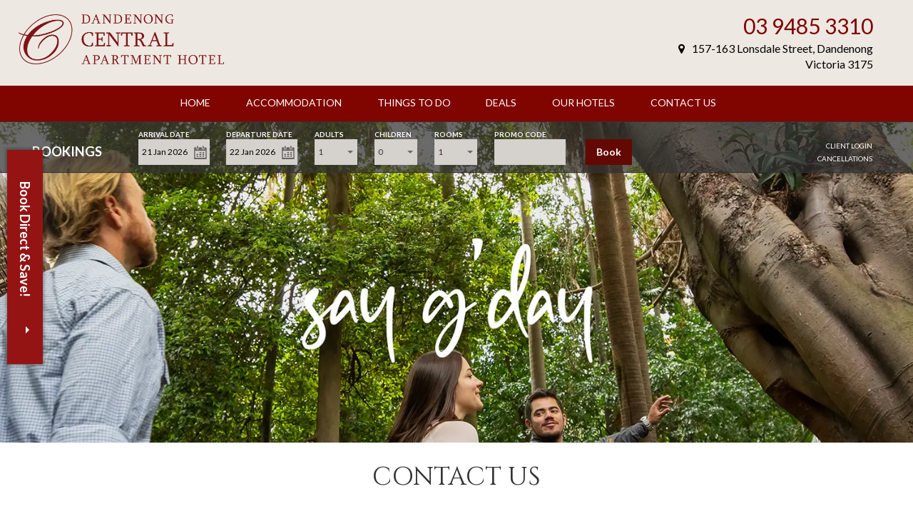

--- FILE ---
content_type: text/html; charset=UTF-8
request_url: https://www.dandenongcentral.com.au/contact-us
body_size: 11290
content:
<!DOCTYPE html> <html lang="en"> <head> <meta http-equiv="Content-Type" content="text/html; charset=UTF-8" /> <title>&lt;center&gt;Contact Us&lt;/center&gt;</title> <meta name='google-site-verification' content='9v8pxfmfKLKSKaB3mCBZLtsq1CBHGYBL3sz-uBSpgBk' /> <link rel="shortcut icon" href="contentImages/Large/3cfb4a75-2eed-4650-b3f8-103c2915f15f.png"> <link href="/html/javascript/jquery-ui-1.12.1/jquery-ui.min.css" rel="stylesheet" type="text/css" /> <link href="/appSpecific/component/bookingPanel2/bookingPanel.css" rel="stylesheet" type="text/css" /> <link href="/appSpecific/component/bookingPanel2/levart_datepicker.css" rel="stylesheet" type="text/css" /> <link href="/siteSpecific/component/bookingPanel/style.css?v=2" rel="stylesheet" type="text/css" /> <link href="/html/javascript/toastr.min.css" rel="stylesheet" type="text/css" /> <link href="/html/dist/css/levart-site.css" rel="stylesheet" type="text/css" /> <link href="/appSpecific/ats/css/membership-form.css" rel="stylesheet" type="text/css" /> <link href="/siteSpecific/page/styles/bootstrap.min.css" rel="stylesheet" type="text/css" /> <link href="/siteSpecific/page/styles/font-awesome.min.css" rel="stylesheet" type="text/css" /> <link href="https://fonts.googleapis.com/css?family=Cinzel|Lato:300,400,700" rel="stylesheet" type="text/css" /> <link href="/html/javascript/fancybox/jquery.fancybox.css" rel="stylesheet" type="text/css" /> <link href="/html/javascript/fancybox/jquery.fancybox-buttons.css" rel="stylesheet" type="text/css" /> <link href="/html/javascript/fancybox/jquery.fancybox-thumbs.css" rel="stylesheet" type="text/css" /> <link href="/siteSpecific/page/styles/levart.css?v=4&theme=mars" rel="stylesheet" type="text/css" /> <link href="/html/css/LDSModal.css" rel="stylesheet" type="text/css" /> <!-- JS HEAD --> <script type="text/javascript" src="/html/javascript/jquery-1.9.1.min.js"></script> <script type="text/javascript" src="/html/javascript/jquery-ui-1.12.1/jquery-ui.min.js"></script> <script type="text/javascript" src="/html/javascript/jquery.selectBoxIt.js"></script> <script type="text/javascript" src="/appSpecific/component/bookingPanel2/bookingPanel.js?v=2"></script> <script type="text/javascript" src="/html/javascript/toastr.min.js"></script> <script type="text/javascript" src="https://maps.googleapis.com/maps/api/js?key=AIzaSyCKLRWDomcJAx0RA1Apjgzq_JQnw-OZ6Wg"></script> <script type="text/javascript" src="/appSpecific/ats/sectionTemplates/index.location.js"></script> <script type="text/javascript" src="/html/javascript/parsley-2.9.2/parsley.min.js"></script> <script type="text/javascript" src="/html/javascript/jquery.cycle.all.js"></script> <script type="text/javascript" src="/siteSpecific/page/scripts/levart.js"></script> <script type="text/javascript" src="/html/javascript/LDS/Modal.js"></script> <script type="text/javascript">
                              window.dataLayer = window.dataLayer || []; window.dataLayer.push({ 'LDSAnalyticsURL':"/index.location.123.html" });
                          </script> <meta name="viewport" content="width=device-width, initial-scale=1"> <style>
.headerMenu li ul {
	overflow-y: auto !important;
	max-height: 70vh;
}


	
.middleBar .item { width: 20%; }

    header { background-color: #eee8e2; }
    header .wrap { background-color: #eee8e2; }


    footer { background-color: #1b1b1b; }
    footer .wrap { background-color: #1b1b1b; }

footer { color: #ffffff; }


.logo { color: #1b1b1b; }
.contactInfo .address  a { color: #000000; }
.contactInfo .email  a { color: #000000; }
.middleBar .item .icon{ color: #640804; }
.middleBar a:hover .desc { color: #1b1b1b; }
.social .cirlce a { color: #1b1b1b; }

body { color: #231f20; }
footer .bottomFooter a { color: #231f20; }

.contactInfo .phone a { color: #800400; }
.social .cirlce:hover a { color: #800400; }
footer .bottomFooter a:hover { color: #ffffff; }

.logo { margin-top: 10px; }
.logo img { max-height: 70px; }


.promoBar .mainPromo { background: ; }
.promoBar .guestReview .colorBox { background-color: #640804; color: #ffffff; }
.promoBar .quote .colorBox { background-color: #171717; color: #ffffff; }
.promoBar .quote .goButton { color: #ffffff; }
.promoBar .guestReview .goButton { color: #ffffff; }

.promoBar .guestReview .content { font-size: 30px; line-height: 30px; }
.promoBar .quote .content { font-size: 30px; line-height: 30px; }

.promoBar .quote .imageBox {
	background: url(/siteSpecific/page/images/circle.jpg);
	background-size: 100%;
	max-width: 100%;
	max-height: 100%;
}

.promoBar .guestReview .imageBox {
	background: url(/siteSpecific/page/images/diagonal.jpg);
	background-size: 100%;
	max-width: 100%;
	max-height: 100%;
}




.pageTitle {
	color: rgb(51, 51, 51);
}



.mainImage ul li:first-child { display: block; width: 100%; max-height: 500px; height: 500px; }
.mainImage ul li:not(:first-child) { display: none; width: 100%; max-height: 500px; height: 500px; }
.mainImage { min-height: 122px; }




.roomText { background-color: #1b1b1b; }
.roomText span { background: #1b1b1b; }
.roomText .button { background: #640804; }
.roomText .button:hover { background: rgb(255, 255, 255); color: rgb(51, 51, 51); }
.promo-text {	background: #1b1b1b; }
.special-offer { background: #640804; }

.menuBar ul li a {
	color: #ffffff;
}

header nav ul li a:hover {
	color: #cccccc;
}

.onTop {
	background: #800400 !important;
}

.LDSNewNode {
	background: #eeeeee!important;
	color: #666666!important;
}

.LDSNewNode:hover {
	background: #1b1b1b!important;
	color: #ffffff!important;
}

.LDSNewNode .LDSText h3 a {
	color: #640804!important;
}

.LDSNewNode:hover h3 a {
	color: #ffffff!important;
}

.LDSNewNode .LDSText .LDSTextButton {
	background: #640804!important;
	color: !important;
}


.middleBar .item .desc {
    text-transform: inherit;
}


  .pageTitle {
    text-align: center;
  }


div.allPage {
	div.roomAmenitiesInfo > div:has(.SVGIcon.roomOptions) {
		/*border: 1px solid red;*/
		padding-inline: 5px;
	}

	.svgOptions:not(:has(.roomOptions + .roomOptions)) {
		justify-content: flex-start;
		padding-left: 2px;
	}

	.SVGIcon.roomOptions {
		margin-left: 0;
		padding: 0;

		+.roomOptions {
			margin-left: 5px;
		}

		.SVGIconContainer {
			padding: 0;
		}

	}

	.SVGIconContainer {
		padding: 0;
	}


	.grid-rate-book {
		display: flex;
		flex-direction: column;
		justify-content: center;
		padding: 0 10px !important;
	}

}

</style> </head> <body class="home"> <!--
GTM Data Layer
--> <script>
  window.dataLayer = window.dataLayer || [];
  window.dataLayer.push({"site":"www.dandenongcentral.com.au","theme":"levartMars2017","siteType":"website","siteConfigType":"","trackingDomains":"dandenongcentral.com.au","userRole":"public"});
</script> <!-- Google Tag Manager --> <script>(function(w,d,s,l,i){w[l]=w[l]||[];w[l].push({'gtm.start':
new Date().getTime(),event:'gtm.js'});var f=d.getElementsByTagName(s)[0],
j=d.createElement(s),dl=l!='dataLayer'?'&l='+l:'';j.async=true;j.src=
'https://www.googletagmanager.com/gtm.js?id='+i+dl;f.parentNode.insertBefore(j,f);
})(window,document,'script','dataLayer','GTM-WWR3J3S');</script> <!-- End Google Tag Manager --> <!--
Levart Google Tag Manager
--> <script>(function(w,d,s,l,i){w[l]=w[l]||[];w[l].push({'gtm.start':
new Date().getTime(),event:'gtm.js'});var f=d.getElementsByTagName(s)[0],
j=d.createElement(s),dl=l!='dataLayer'?'&l='+l:'';j.async=true;j.src=
'//www.googletagmanager.com/gtm.js?id='+i+dl;f.parentNode.insertBefore(j,f);
})(window,document,'script','dataLayer','GTM-5ZZWWB');</script> <!-- End Levart Google Tag Manager --> <!-- Google Tag Manager (noscript) --> <noscript><iframe src=https://www.googletagmanager.com/ns.html?id=GTM-WWR3J3S
height="0" width="0" style="display:none;visibility:hidden"></iframe></noscript> <!-- End Google Tag Manager (noscript) --> <div class="allPage"> <header class=""> <div class="wrap"> <div class="center"> <div class="logo"> <a class="logo" href=""><img src="/data/deposit/media/images/DCA_RED_Inline_PNG.png" alt="Dandenong Central Apartment Hotel"></a> <input type="hidden" name="bptype" id="bptype" value="topBarFixed"> </div> <!-- .logo --> <div class="contactInfo"> <div class="phone"><a href="tel:03 9485 3310">03 9485 3310</a></div> <div class="address"> <a href="https://maps.google.com?q=157-163 Lonsdale Street,Dandenong,Victoria,3175,Australia" target="__blank"> <i class="fa fa-map-marker"></i>157-163 Lonsdale Street, Dandenong<br>Victoria 3175
														</a> </div> </div> <!-- .contactInfo --> </div> <!-- .center --> </div> <nav class="menuBar onTop"> <div class="mobile-toggle">
				Menu
				<i class="fa fa-bar"></i> </div> <div class="center"> <!-- MENU HERE --> <ul class='headerMenu'> <li> <a href='https://www.dandenongcentral.com.au/'>Home</a> </li> <li> <a href=''>Accommodation</a> <span class='dropdown-arrow icon fa fa-chevron-down'></span> <ul> <li><a href='https://www.dandenongcentral.com.au/facilities'><center>Facilities</center></a></li> <li><a href='https://www.dandenongcentral.com.au/gallery'><center>Gallery</center></a></li> <li><a href='https://www.dandenongcentral.com.au/rooms'><center>Rooms</center></a></li> <li><a href='https://www.centralapartmentgroup.com.au/page.Group-Bookings.html' target="__blank">Groups</a></li> </ul> </li> <li> <a href=''>Things to Do</a> <span class='dropdown-arrow icon fa fa-chevron-down'></span> <ul> <li><a href='https://www.dandenongcentral.com.au/dandenong-attractions'>Attractions</a></li> <li><a href='https://www.dandenongcentral.com.au/dandenong-events'>Events</a></li> <li><a href='https://www.dandenongcentral.com.au/restaurants-and-cafes'>Eat & Drink</a></li> <li><a href='https://www.dandenongcentral.com.au/melbourne-tours'><center>Melbourne Tours</center></a></li> </ul> </li> <li> <a href='https://www.dandenongcentral.com.au/deals'>Deals</a> <span class='dropdown-arrow icon fa fa-chevron-down'></span> <ul> <li><a href='https://www.dandenongcentral.com.au/deals'>Promotions</a></li> <li><a href='https://www.dandenongcentral.com.au/vouchers.html' target="__blank">Accommodation Gift Vouchers</a></li> </ul> </li> <li> <a href='https://www.centralapartmentgroup.com.au/our-hotels' target="__blank">Our Hotels</a> <span class='dropdown-arrow icon fa fa-chevron-down'></span> <ul> <li><a href='https://www.1770lagoonscentral.com.au'>1770 Lagoons Central</a></li> <li><a href='https://www.cairnscentralplaza.com.au'>Cairns Central Plaza</a></li> <li><a href='https://www.caloundracentral.com.au'>Caloundra Central</a></li> <li><a href='https://www.canberraparklandscentral.com.au'>Canberra Parklands Central</a></li> <li><a href='https://www.curtiscentralapartments.com.au'>Curtis Central Apartments</a></li> <li><a href='https://www.darwinesplanadecentral.com.au'>Darwin Esplanade Central</a></li> <li><a href='https://www.emeraldcentralhotel.com.au'>Emerald Central Hotel</a></li> <li><a href='https://www.gladstonecentralplaza.com.au'>Gladstone Central Plaza</a></li> <li><a href='https://www.gladstonecitycentral.com.au'>Gladstone City Central</a></li> <li><a href='https://www.gladstonedowntowncentral.com.au'>Gladstone Downtown Central</a></li> <li><a href='https://www.launcestoncentralapartments.com.au'>Launceston Central Apartments</a></li> <li><a href='https://www.mackayoceansidecentral.com.au'>Mackay Oceanside Central</a></li> <li><a href='https://www.carltoncentral.com.au'>Melbourne Carlton Central</a></li> <li><a href='https://www.melbournecbdcentral.com.au'>Melbourne CBD Central</a></li> <li><a href='https://www.melbournekewcentral.com.au'>Melbourne Kew Central</a></li> <li><a href='https://www.melbourneknoxcentral.com.au'>Melbourne Knox Central</a></li> <li><a href='https://www.metropolecentral.com.au'>Melbourne Metropole Central</a></li> <li><a href='https://www.newcastlecentralplaza.com.au'>Newcastle Central Plaza</a></li> <li><a href='https://www.perthascotcentral.com.au'>Perth Ascot Central</a></li> <li><a href='https://www.richmondcentralhotel.com.au'>Richmond Central</a></li> <li><a href='https://www.rockhamptonriversidecentral.com.au'>Rockhampton Riverside Central</a></li> <li><a href='https://www.southyarracentral.com.au'>South Yarra Central</a></li> <li><a href='https://www.stkildacentral.com.au'>St Kilda Central</a></li> <li><a href='https://www.toowoombacentralplaza.com.au'>Toowoomba Central Plaza</a></li> </ul> </li> <li> <a href='https://www.dandenongcentral.com.au/contact-us'><center>Contact Us</center></a> </li> </ul> </div> </nav> <!-- .menuBar --> <div class="fixedBookingPanel bpBar"> <div class="bookingCenter"> <style>
  .ui-datepicker tbody td{
    border: none ;
  }
  .ui-datepicker tbody tr {
    border-bottom: none;
  }
  .ui-datepicker .ui-datepicker-calendar .ui-datepicker-unselectable .ui-state-default {
    background: transparent;
    color: black;
  }
  .ui-datepicker-calendar .ui-state-default{
    box-shadow: none !important;
  }
  .ui-datepicker .ui-datepicker-calendar .ui-state-hover{
    background: transparent !important;
  }
  .ui-state-default, .ui-widget-content .ui-state-default{
    border: none !important;
  }
  #ui-datepicker-div .ui-datepicker-calendar thead th {
    border-bottom: none;
    color: black;
  }
  .ui-widget-header{
    background: transparent !important;
  }
  .ui-state-disabled span, .ui-state-disabled a{
    text-decoration: line-through;
  }
  .ui-state-default{
    background: transparent !important;
  }

  .ui-datepicker .ui-datepicker-calendar .ui-state-active{
    /* color: #666 !important; */
    box-shadow: none !important;
  }

  .ui-datepicker td a, .ui-datepicker td span{
    text-align: center !important;
  }
  #ui-datepicker-div .ui-datepicker-group-last{
    border-left: none !important;
  }

  .ui-datepicker-calendar tbody tr{
    height: 35px;
  }
  .ui-datepicker-calendar tbody tr td a, .ui-datepicker-calendar tbody tr td span{
    /*width: 25px;*/
    font-size: 12px !important;
  }
  .ui-datepicker-calendar thead tr th span{
    font-size: 11px;
  }
  #ui-datepicker-div {
    width: 250px;
    padding: 0px;
    margin-top: 1px;
    box-shadow: 0 2px 5px 1px rgba(0, 0, 0, 0.8);
    border-radius: 5px;
    z-index: 99999 !important;
    height: 18em ;
    width: 35em !important;
  }
  .ui-datepicker .ui-datepicker-calendar td a{
    color: black;
  }
  .ui-datepicker .ui-datepicker-calendar .ui-state-activ e{
    color: black !important;
    border-radius: 100% !important;
    background: transparent !important;

  }

  .ui-state-disabled {
    cursor: default !important;
    pointer-events: auto ;

  }

  .ui-state-disabled span {
    text-decoration: line-through !important;

  }
  .ui-state-disabled, .ui-widget-content .ui-state-disabled{
    opacity: 1 !important;

  }
  .ui-state-disabled a, .ui-datepicker-unselectable span{
    opacity: 0.35;
  }
  .ui-datepicker-calendar td{
    padding-top: 5px !important;
  }

  .ui-datepicker-group{
    height: 100%;
  }
  .ui-datepicker-calendar{
    height: 73%;
  }
  #ui-datepicker-div .ui-datepicker-header .ui-datepicker-title span {
    font-size:14px; text-transform: uppercase
  }
  .ui-datepicker-calendar thead tr th span{
    color: black;
    font-weight: bold;
    font-size: 12px;
  }
  .ui-datepicker-calendar tbody tr td a, .ui-datepicker-calendar tbody tr td span {
    font-size: 13px !important;
  }
  @media screen and (max-width:768px) {
    #ui-datepicker-div {
      /*width: 250px;*/
      padding: 0;
      margin-top: 1px;
      box-shadow: 0 2px 5px 1px rgba(0, 0, 0, 0.8);
      border-radius: 5px;
      z-index: 99999 !important;
      height: 18em ;
      width: 100% !important;
    }
  }

  .ui-datepicker-calendar .checkIn, .ui-datepicker-calendar .checkOut {
    background-color: #e2d0bb !important;
  }

  .ui-datepicker-calendar .hover {
    background-color: #e2d0bb !important;
  }

</style> <div id="LDSSearch" class="LDSSearch LDSSearch-standalone LDSSearch-layout-bar LDSSearch-style" data-panel-version="2"> <script type="text/javascript">
                
    document.LDSSearch = {
      panelType: "standalone",
      numberOfMonths: 1,
      roomTypeName: "Rooms",
      roomTypeNameSinglar: "Room",
      clientProfilePersonId: null,
      actionUrl: "https://www.dandenongcentral.com.au/bookingSearch.html",
      actionSite: "https://www.dandenongcentral.com.au/",
      maxDays: 90,
      maxDaysMessage: "As you have an extended stay enquiry of more than 90 days, please call the property directly to receive the best value and customer service to meet your requirements.",
      propAvail: {"2026-01-21":[1,null],"2026-01-22":[0,1],"2026-01-23":[1,null],"2026-01-24":[1,null],"2026-01-25":[0,1],"2026-01-26":[0,1],"2026-01-27":[0,1],"2026-01-28":[0,1],"2026-01-29":[0,1],"2026-01-30":[0,1],"2026-01-31":[0,1],"2026-02-01":[0,1],"2026-02-02":[0,1],"2026-02-03":[0,1],"2026-02-04":[0,1],"2026-02-05":[0,1],"2026-02-06":[0,1],"2026-02-07":[0,1],"2026-02-08":[0,1],"2026-02-09":[0,1],"2026-02-10":[0,1],"2026-02-11":[0,1],"2026-02-12":[0,1],"2026-02-13":[0,1],"2026-02-14":[0,1],"2026-02-15":[0,1],"2026-02-16":[0,1],"2026-02-17":[0,1],"2026-02-18":[0,1],"2026-02-19":[0,1],"2026-02-20":[0,1],"2026-02-21":[0,1],"2026-02-22":[0,1],"2026-02-23":[0,1],"2026-02-24":[0,1],"2026-02-25":[0,1],"2026-02-26":[0,1],"2026-02-27":[0,1],"2026-02-28":[0,1],"2026-03-01":[0,1],"2026-03-02":[0,1],"2026-03-03":[0,1],"2026-03-04":[0,1],"2026-03-05":[0,1],"2026-03-06":[0,2],"2026-03-07":[0,2],"2026-03-08":[0,2],"2026-03-09":[0,1],"2026-03-10":[0,1],"2026-03-11":[0,1],"2026-03-12":[0,1],"2026-03-13":[0,1],"2026-03-14":[0,1],"2026-03-15":[0,1],"2026-03-16":[0,1],"2026-03-17":[0,1],"2026-03-18":[0,1],"2026-03-19":[0,1],"2026-03-20":[0,1],"2026-03-21":[0,1],"2026-03-22":[0,1],"2026-03-23":[0,1],"2026-03-24":[0,1],"2026-03-25":[0,1],"2026-03-26":[0,1],"2026-03-27":[0,1],"2026-03-28":[0,1],"2026-03-29":[0,1],"2026-03-30":[0,1],"2026-03-31":[0,1],"2026-04-01":[0,1],"2026-04-02":[0,1],"2026-04-03":[0,1],"2026-04-04":[0,1],"2026-04-05":[0,1],"2026-04-06":[0,1],"2026-04-07":[0,1],"2026-04-08":[0,1],"2026-04-09":[0,1],"2026-04-10":[0,1],"2026-04-11":[0,1],"2026-04-12":[0,1],"2026-04-13":[0,1],"2026-04-14":[0,1],"2026-04-15":[0,1],"2026-04-16":[0,1],"2026-04-17":[0,1],"2026-04-18":[0,1],"2026-04-19":[0,1],"2026-04-20":[0,1],"2026-04-21":[0,1],"2026-04-22":[0,1],"2026-04-23":[0,1],"2026-04-24":[0,1],"2026-04-25":[0,1],"2026-04-26":[0,1],"2026-04-27":[0,1],"2026-04-28":[0,1],"2026-04-29":[0,1],"2026-04-30":[0,1],"2026-05-01":[0,1],"2026-05-02":[0,1],"2026-05-03":[0,1],"2026-05-04":[0,1],"2026-05-05":[0,1],"2026-05-06":[0,1],"2026-05-07":[0,1],"2026-05-08":[0,1],"2026-05-09":[0,1],"2026-05-10":[0,1],"2026-05-11":[0,1],"2026-05-12":[0,1],"2026-05-13":[0,1],"2026-05-14":[0,1],"2026-05-15":[0,1],"2026-05-16":[0,1],"2026-05-17":[0,1],"2026-05-18":[0,1],"2026-05-19":[0,1],"2026-05-20":[0,1],"2026-05-21":[0,1],"2026-05-22":[0,1],"2026-05-23":[0,1],"2026-05-24":[0,1],"2026-05-25":[0,1],"2026-05-26":[0,1],"2026-05-27":[0,1],"2026-05-28":[0,1],"2026-05-29":[0,1],"2026-05-30":[0,1],"2026-05-31":[0,1],"2026-06-01":[0,1],"2026-06-02":[0,1],"2026-06-03":[0,1],"2026-06-04":[0,1],"2026-06-05":[0,1],"2026-06-06":[0,1],"2026-06-07":[0,1],"2026-06-08":[0,1],"2026-06-09":[0,1],"2026-06-10":[0,1],"2026-06-11":[0,1],"2026-06-12":[0,1],"2026-06-13":[0,1],"2026-06-14":[0,1],"2026-06-15":[0,1],"2026-06-16":[0,1],"2026-06-17":[0,1],"2026-06-18":[0,1],"2026-06-19":[0,1],"2026-06-20":[0,1],"2026-06-21":[0,1],"2026-06-22":[0,1],"2026-06-23":[0,1],"2026-06-24":[0,1],"2026-06-25":[0,1],"2026-06-26":[0,1],"2026-06-27":[0,1],"2026-06-28":[0,1],"2026-06-29":[0,1],"2026-06-30":[0,1],"2026-07-01":[0,1],"2026-07-02":[0,1],"2026-07-03":[0,1],"2026-07-04":[0,1],"2026-07-05":[0,1],"2026-07-06":[0,1],"2026-07-07":[0,1],"2026-07-08":[0,1],"2026-07-09":[0,1],"2026-07-10":[0,1],"2026-07-11":[0,1],"2026-07-12":[0,1],"2026-07-13":[0,1],"2026-07-14":[0,1],"2026-07-15":[0,1],"2026-07-16":[0,1],"2026-07-17":[0,1],"2026-07-18":[0,1],"2026-07-19":[0,1],"2026-07-20":[0,1],"2026-07-21":[0,1],"2026-07-22":[0,1],"2026-07-23":[0,1],"2026-07-24":[0,1],"2026-07-25":[0,1],"2026-07-26":[0,1],"2026-07-27":[0,1],"2026-07-28":[0,1],"2026-07-29":[0,1],"2026-07-30":[0,1],"2026-07-31":[0,1],"2026-08-01":[0,1],"2026-08-02":[0,1],"2026-08-03":[0,1],"2026-08-04":[0,1],"2026-08-05":[0,1],"2026-08-06":[0,1],"2026-08-07":[0,1],"2026-08-08":[0,1],"2026-08-09":[0,1],"2026-08-10":[0,1],"2026-08-11":[0,1],"2026-08-12":[0,1],"2026-08-13":[0,1],"2026-08-14":[0,1],"2026-08-15":[0,1],"2026-08-16":[0,1],"2026-08-17":[0,1],"2026-08-18":[0,1],"2026-08-19":[0,1],"2026-08-20":[0,1],"2026-08-21":[0,1],"2026-08-22":[0,1],"2026-08-23":[0,1],"2026-08-24":[0,1],"2026-08-25":[0,1],"2026-08-26":[0,1],"2026-08-27":[0,1],"2026-08-28":[0,1],"2026-08-29":[0,1],"2026-08-30":[0,1],"2026-08-31":[0,1],"2026-09-01":[0,1],"2026-09-02":[0,1],"2026-09-03":[0,1],"2026-09-04":[0,1],"2026-09-05":[0,1],"2026-09-06":[0,1],"2026-09-07":[0,1],"2026-09-08":[0,1],"2026-09-09":[0,1],"2026-09-10":[0,1],"2026-09-11":[0,1],"2026-09-12":[0,1],"2026-09-13":[0,1],"2026-09-14":[0,1],"2026-09-15":[0,1],"2026-09-16":[0,1],"2026-09-17":[0,1],"2026-09-18":[0,1],"2026-09-19":[0,1],"2026-09-20":[0,1],"2026-09-21":[0,1],"2026-09-22":[0,1],"2026-09-23":[0,1],"2026-09-24":[0,1],"2026-09-25":[0,1],"2026-09-26":[0,2],"2026-09-27":[0,1],"2026-09-28":[0,1],"2026-09-29":[0,1],"2026-09-30":[0,1],"2026-10-01":[0,1],"2026-10-02":[0,1],"2026-10-03":[0,1],"2026-10-04":[0,1],"2026-10-05":[0,1],"2026-10-06":[0,1],"2026-10-07":[0,1],"2026-10-08":[0,1],"2026-10-09":[0,1],"2026-10-10":[0,1],"2026-10-11":[0,1],"2026-10-12":[0,1],"2026-10-13":[0,1],"2026-10-14":[0,1],"2026-10-15":[0,1],"2026-10-16":[0,1],"2026-10-17":[0,1],"2026-10-18":[0,1],"2026-10-19":[0,1],"2026-10-20":[0,1],"2026-10-21":[0,1],"2026-10-22":[0,1],"2026-10-23":[0,1],"2026-10-24":[0,1],"2026-10-25":[0,1],"2026-10-26":[0,1],"2026-10-27":[0,1],"2026-10-28":[0,1],"2026-10-29":[0,1],"2026-10-30":[0,1],"2026-10-31":[0,1],"2026-11-01":[0,1],"2026-11-02":[0,1],"2026-11-03":[0,1],"2026-11-04":[0,1],"2026-11-05":[0,1],"2026-11-06":[0,1],"2026-11-07":[0,1],"2026-11-08":[0,1],"2026-11-09":[0,1],"2026-11-10":[0,1],"2026-11-11":[0,1],"2026-11-12":[0,1],"2026-11-13":[0,1],"2026-11-14":[0,1],"2026-11-15":[0,1],"2026-11-16":[0,1],"2026-11-17":[0,1],"2026-11-18":[0,1],"2026-11-19":[0,1],"2026-11-20":[0,1],"2026-11-21":[0,1],"2026-11-22":[0,1],"2026-11-23":[0,1],"2026-11-24":[0,1],"2026-11-25":[0,1],"2026-11-26":[0,1],"2026-11-27":[0,1],"2026-11-28":[0,1],"2026-11-29":[0,1],"2026-11-30":[0,1],"2026-12-01":[0,1],"2026-12-02":[0,1],"2026-12-03":[0,1],"2026-12-04":[0,1],"2026-12-05":[0,1],"2026-12-06":[0,1],"2026-12-07":[0,1],"2026-12-08":[0,1],"2026-12-09":[0,1],"2026-12-10":[0,1],"2026-12-11":[0,1],"2026-12-12":[0,1],"2026-12-13":[0,1],"2026-12-14":[0,1],"2026-12-15":[0,1],"2026-12-16":[0,1],"2026-12-17":[0,1],"2026-12-18":[0,1],"2026-12-19":[0,1],"2026-12-20":[0,1],"2026-12-21":[0,1],"2026-12-22":[0,1],"2026-12-23":[0,1],"2026-12-24":[0,1],"2026-12-25":[0,1],"2026-12-26":[0,1],"2026-12-27":[0,1],"2026-12-28":[0,1],"2026-12-29":[0,1],"2026-12-30":[0,1],"2026-12-31":[0,1],"2027-01-01":[0,1],"2027-01-02":[0,1],"2027-01-03":[0,1],"2027-01-04":[0,1],"2027-01-05":[0,1],"2027-01-06":[0,1],"2027-01-07":[0,1],"2027-01-08":[0,1],"2027-01-09":[0,1],"2027-01-10":[0,1],"2027-01-11":[0,1],"2027-01-12":[0,1],"2027-01-13":[0,1],"2027-01-14":[0,1],"2027-01-15":[0,1],"2027-01-16":[0,1],"2027-01-17":[0,1],"2027-01-18":[0,1],"2027-01-19":[0,1],"2027-01-20":[0,1],"2027-01-21":[0,1],"2027-01-22":[1,null],"2027-01-23":[1,null],"2027-01-24":[1,null],"2027-01-25":[1,null],"2027-01-26":[1,null],"2027-01-27":[1,null],"2027-01-28":[1,null],"2027-01-29":[1,null],"2027-01-30":[1,null],"2027-01-31":[1,null],"2027-02-01":[1,null],"2027-02-02":[1,null],"2027-02-03":[1,null],"2027-02-04":[1,null],"2027-02-05":[1,null],"2027-02-06":[1,null],"2027-02-07":[1,null],"2027-02-08":[1,null],"2027-02-09":[1,null],"2027-02-10":[1,null],"2027-02-11":[1,null],"2027-02-12":[1,null],"2027-02-13":[1,null],"2027-02-14":[1,null],"2027-02-15":[1,null],"2027-02-16":[1,null],"2027-02-17":[1,null],"2027-02-18":[1,null],"2027-02-19":[1,null],"2027-02-20":[1,null],"2027-02-21":[1,null],"2027-02-22":[1,null],"2027-02-23":[1,null],"2027-02-24":[1,null],"2027-02-25":[1,null],"2027-02-26":[1,null],"2027-02-27":[1,null],"2027-02-28":[1,null],"2027-03-01":[1,null],"2027-03-02":[1,null],"2027-03-03":[1,null],"2027-03-04":[1,null],"2027-03-05":[1,null],"2027-03-06":[1,null],"2027-03-07":[1,null],"2027-03-08":[1,null],"2027-03-09":[1,null],"2027-03-10":[1,null],"2027-03-11":[1,null],"2027-03-12":[1,null],"2027-03-13":[1,null],"2027-03-14":[1,null],"2027-03-15":[1,null],"2027-03-16":[1,null],"2027-03-17":[1,null],"2027-03-18":[1,null],"2027-03-19":[1,null],"2027-03-20":[1,null],"2027-03-21":[1,null],"2027-03-22":[1,null],"2027-03-23":[1,null],"2027-03-24":[1,null],"2027-03-25":[1,null],"2027-03-26":[1,null],"2027-03-27":[1,null],"2027-03-28":[1,null],"2027-03-29":[1,null],"2027-03-30":[1,null],"2027-03-31":[1,null],"2027-04-01":[1,null],"2027-04-02":[1,null],"2027-04-03":[1,null],"2027-04-04":[1,null],"2027-04-05":[1,null],"2027-04-06":[1,null],"2027-04-07":[1,null],"2027-04-08":[1,null],"2027-04-09":[1,null],"2027-04-10":[1,null],"2027-04-11":[1,null],"2027-04-12":[1,null],"2027-04-13":[1,null],"2027-04-14":[1,null],"2027-04-15":[1,null],"2027-04-16":[1,null],"2027-04-17":[1,null],"2027-04-18":[1,null],"2027-04-19":[1,null],"2027-04-20":[1,null],"2027-04-21":[1,null],"2027-04-22":[1,null],"2027-04-23":[1,null],"2027-04-24":[1,null],"2027-04-25":[1,null],"2027-04-26":[1,null],"2027-04-27":[1,null],"2027-04-28":[1,null],"2027-04-29":[1,null],"2027-04-30":[1,null],"2027-05-01":[1,null],"2027-05-02":[1,null],"2027-05-03":[1,null],"2027-05-04":[1,null],"2027-05-05":[1,null],"2027-05-06":[1,null],"2027-05-07":[1,null],"2027-05-08":[1,null],"2027-05-09":[1,null],"2027-05-10":[1,null],"2027-05-11":[1,null],"2027-05-12":[1,null],"2027-05-13":[1,null],"2027-05-14":[1,null],"2027-05-15":[1,null],"2027-05-16":[1,null],"2027-05-17":[1,null],"2027-05-18":[1,null],"2027-05-19":[1,null],"2027-05-20":[1,null],"2027-05-21":[1,null],"2027-05-22":[1,null],"2027-05-23":[1,null],"2027-05-24":[1,null],"2027-05-25":[1,null],"2027-05-26":[1,null],"2027-05-27":[1,null],"2027-05-28":[1,null],"2027-05-29":[1,null],"2027-05-30":[1,null],"2027-05-31":[1,null],"2027-06-01":[1,null],"2027-06-02":[1,null],"2027-06-03":[1,null],"2027-06-04":[1,null],"2027-06-05":[1,null],"2027-06-06":[1,null],"2027-06-07":[1,null],"2027-06-08":[1,null],"2027-06-09":[1,null],"2027-06-10":[1,null],"2027-06-11":[1,null],"2027-06-12":[1,null],"2027-06-13":[1,null],"2027-06-14":[1,null],"2027-06-15":[1,null],"2027-06-16":[1,null],"2027-06-17":[1,null],"2027-06-18":[1,null],"2027-06-19":[1,null],"2027-06-20":[1,null],"2027-06-21":[1,null],"2027-06-22":[1,null],"2027-06-23":[1,null],"2027-06-24":[1,null],"2027-06-25":[1,null],"2027-06-26":[1,null],"2027-06-27":[1,null],"2027-06-28":[1,null],"2027-06-29":[1,null],"2027-06-30":[1,null],"2027-07-01":[1,null],"2027-07-02":[1,null],"2027-07-03":[1,null],"2027-07-04":[1,null],"2027-07-05":[1,null],"2027-07-06":[1,null],"2027-07-07":[1,null],"2027-07-08":[1,null],"2027-07-09":[1,null],"2027-07-10":[1,null],"2027-07-11":[1,null],"2027-07-12":[1,null],"2027-07-13":[1,null],"2027-07-14":[1,null],"2027-07-15":[1,null],"2027-07-16":[1,null],"2027-07-17":[1,null],"2027-07-18":[1,null],"2027-07-19":[1,null],"2027-07-20":[1,null],"2027-07-21":[1,null],"2027-07-22":[1,null],"2027-07-23":[1,null],"2027-07-24":[1,null],"2027-07-25":[1,null],"2027-07-26":[1,null],"2027-07-27":[1,null],"2027-07-28":[1,null],"2027-07-29":[1,null],"2027-07-30":[1,null],"2027-07-31":[1,null],"2027-08-01":[1,null],"2027-08-02":[1,null],"2027-08-03":[1,null],"2027-08-04":[1,null],"2027-08-05":[1,null],"2027-08-06":[1,null],"2027-08-07":[1,null],"2027-08-08":[1,null],"2027-08-09":[1,null],"2027-08-10":[1,null],"2027-08-11":[1,null],"2027-08-12":[1,null],"2027-08-13":[1,null],"2027-08-14":[1,null],"2027-08-15":[1,null],"2027-08-16":[1,null],"2027-08-17":[1,null],"2027-08-18":[1,null],"2027-08-19":[1,null],"2027-08-20":[1,null],"2027-08-21":[1,null],"2027-08-22":[1,null],"2027-08-23":[1,null],"2027-08-24":[1,null],"2027-08-25":[1,null],"2027-08-26":[1,null],"2027-08-27":[1,null],"2027-08-28":[1,null],"2027-08-29":[1,null],"2027-08-30":[1,null],"2027-08-31":[1,null],"2027-09-01":[1,null],"2027-09-02":[1,null],"2027-09-03":[1,null],"2027-09-04":[1,null],"2027-09-05":[1,null],"2027-09-06":[1,null],"2027-09-07":[1,null],"2027-09-08":[1,null],"2027-09-09":[1,null],"2027-09-10":[1,null],"2027-09-11":[1,null],"2027-09-12":[1,null],"2027-09-13":[1,null],"2027-09-14":[1,null],"2027-09-15":[1,null],"2027-09-16":[1,null],"2027-09-17":[1,null],"2027-09-18":[1,null],"2027-09-19":[1,null],"2027-09-20":[1,null],"2027-09-21":[1,null],"2027-09-22":[1,null],"2027-09-23":[1,null],"2027-09-24":[1,null],"2027-09-25":[1,null],"2027-09-26":[1,null],"2027-09-27":[1,null],"2027-09-28":[1,null],"2027-09-29":[1,null],"2027-09-30":[1,null],"2027-10-01":[1,null],"2027-10-02":[1,null],"2027-10-03":[1,null],"2027-10-04":[1,null],"2027-10-05":[1,null],"2027-10-06":[1,null],"2027-10-07":[1,null],"2027-10-08":[1,null],"2027-10-09":[1,null],"2027-10-10":[1,null],"2027-10-11":[1,null],"2027-10-12":[1,null],"2027-10-13":[1,null],"2027-10-14":[1,null],"2027-10-15":[1,null],"2027-10-16":[1,null],"2027-10-17":[1,null],"2027-10-18":[1,null],"2027-10-19":[1,null],"2027-10-20":[1,null],"2027-10-21":[1,null],"2027-10-22":[1,null],"2027-10-23":[1,null],"2027-10-24":[1,null],"2027-10-25":[1,null],"2027-10-26":[1,null],"2027-10-27":[1,null],"2027-10-28":[1,null],"2027-10-29":[1,null],"2027-10-30":[1,null],"2027-10-31":[1,null],"2027-11-01":[1,null],"2027-11-02":[1,null],"2027-11-03":[1,null],"2027-11-04":[1,null],"2027-11-05":[1,null],"2027-11-06":[1,null],"2027-11-07":[1,null],"2027-11-08":[1,null],"2027-11-09":[1,null],"2027-11-10":[1,null],"2027-11-11":[1,null],"2027-11-12":[1,null],"2027-11-13":[1,null],"2027-11-14":[1,null],"2027-11-15":[1,null],"2027-11-16":[1,null],"2027-11-17":[1,null],"2027-11-18":[1,null],"2027-11-19":[1,null],"2027-11-20":[1,null],"2027-11-21":[1,null],"2027-11-22":[1,null],"2027-11-23":[1,null],"2027-11-24":[1,null],"2027-11-25":[1,null],"2027-11-26":[1,null],"2027-11-27":[1,null],"2027-11-28":[1,null],"2027-11-29":[1,null],"2027-11-30":[1,null],"2027-12-01":[1,null],"2027-12-02":[1,null],"2027-12-03":[1,null],"2027-12-04":[1,null],"2027-12-05":[1,null],"2027-12-06":[1,null],"2027-12-07":[1,null],"2027-12-08":[1,null],"2027-12-09":[1,null],"2027-12-10":[1,null],"2027-12-11":[1,null],"2027-12-12":[1,null],"2027-12-13":[1,null],"2027-12-14":[1,null],"2027-12-15":[1,null],"2027-12-16":[1,null],"2027-12-17":[1,null],"2027-12-18":[1,null],"2027-12-19":[1,null],"2027-12-20":[1,null],"2027-12-21":[1,null],"2027-12-22":[1,null],"2027-12-23":[1,null],"2027-12-24":[1,null],"2027-12-25":[1,null],"2027-12-26":[1,null],"2027-12-27":[1,null],"2027-12-28":[1,null],"2027-12-29":[1,null],"2027-12-30":[1,null],"2027-12-31":[1,null],"2028-01-01":[1,null],"2028-01-02":[1,null],"2028-01-03":[1,null],"2028-01-04":[1,null],"2028-01-05":[1,null],"2028-01-06":[1,null],"2028-01-07":[1,null],"2028-01-08":[1,null],"2028-01-09":[1,null],"2028-01-10":[1,null],"2028-01-11":[1,null],"2028-01-12":[1,null],"2028-01-13":[1,null],"2028-01-14":[1,null],"2028-01-15":[1,null],"2028-01-16":[1,null],"2028-01-17":[1,null],"2028-01-18":[1,null],"2028-01-19":[1,null],"2028-01-20":[1,null],"2028-01-21":[1,null]},
      siteTemplate: "levartMars2017",
      propertyDate: "2026-01-21"
    };

    
      </script> <div action="https://www.dandenongcentral.com.au/bookingSearch.html" method="GET" autocomplete="off" id="LDSSearch-form" class="LDSSearch-form"> <input type="hidden" name="propertyDate" value="21 Jan 2026" /> <input type="hidden" name="fromDateActual" value="2026-01-21" /> <input type="hidden" name="toDateActual" value="2026-01-22" /> <div class="LDSSearch-title"> <span>Bookings</span> </div> <div class="LDSSearch-item LDSSearch-item-text LDSSearch-item-date LDSSearch-fromDate"> <label for="fromDate">Arrival Date</label> <input type="text" readonly name="fromDate" id="fromDate"  value="21 Jan 2026" /> </div> <div class="LDSSearch-item LDSSearch-item-text LDSSearch-item-date LDSSearch-toDate"> <label for="toDate">Departure Date</label> <input type="text" readonly name="toDate" id="toDate"  value="22 Jan 2026" /> </div> <div class="LDSSearch-item LDSSearch-item-select LDSSearch-adults"> <label for="adults">Adults</label> <select name="room1Adults" id="adults"> <option value="1" selected="selected">
              1
                          </option> <option value="2" >
              2
                          </option> <option value="3" >
              3
                          </option> <option value="4" >
              4
                          </option> <option value="5" >
              5
                          </option> <option value="6" >
              6
                          </option> <option value="7" >
              7
                          </option> <option value="8" >
              8
                          </option> <option value="9" >
              9
                          </option> <option value="10" >
              10
                          </option> </select> </div> <div class="LDSSearch-item LDSSearch-item-select LDSSearch-children"> <label for="children">
            Children
                      </label> <select name="room1Children" id="children"> <option value="0" selected="selected">
              0
                          </option> <option value="1" >
              1
                          </option> <option value="2" >
              2
                          </option> <option value="3" >
              3
                          </option> <option value="4" >
              4
                          </option> <option value="5" >
              5
                          </option> <option value="6" >
              6
                          </option> <option value="7" >
              7
                          </option> <option value="8" >
              8
                          </option> </select> </div> <input type="hidden" name="room1Infants" id="infants" value="0" /> <div class="LDSSearch-item LDSSearch-item-select LDSSearch-rooms"> <label for="rooms">Rooms</label> <select name="rooms" id="rooms"> <option value="1" >
              1
                          </option> <option value="2" >
              2
                          </option> <option value="3" >
              3
                          </option> <option value="4" >
              4
                          </option> <option value="5" >
              5
                          </option> </select> </div> <div class="LDSSearch-item LDSSearch-item-text LDSSearch-code"> <label for="promoCode">Promo Code</label> <input type="text" name="promoCode" id="promoCode" placeholder="" value="" /> </div> <div class="LDSSearch-item LDSSearch-submit" id="LDSSearch-submit"> <button type="submit">Book</button> </div> <script type="text/javascript">
  $("label[for=fromDate]").html("Arrival Date");
  $("label[for=toDate]").html("Departure Date");
</script> <div class="LDSSearch-item LDSSearch-links"> <div class="LDSSearch-login"> <a href="#">Client Login</a> </div> <div class="LDSSearch-cancel"> <a href="#">Cancellations</a> </div> </div> </div> </div> <div id="LDSPopup"> <div class="LDSPopup" id="LDSPopup-login"> <div class="LDSPopup-close"></div> <div class="LDSPopup-header">
          Client Login
      </div> <div class="LDSPopup-text">
    Please enter your Client Log-in user name and password for access to the Special Client Booking Facility.
  </div> <div class="LDSPopup-form"> <div class="LDSPopup-formelement" method="post" action="https://www.dandenongcentral.com.au/clientAuthenticate.html" autocomplete="off"> <div class="LDSPopup-error"></div> <div> <label for="login_name_supplied">
                      Client User Name
                  </label> <input type="text" size="20" name="login_name_supplied" id="login_name_supplied" /> </div> <div> <label for="password_supplied">
                      Client Password
                  </label> <input type="text" size="20" name="password_supplied" id="password_supplied" /> </div> <button class="LDSPopup-submit" id="LDSPopup-clientlogin-submit">
                  Login
              </button> </div> </div> </div> <div class="LDSPopup" id="LDSPopup-cancel"> <div class="LDSPopup-close"></div> <div class="LDSPopup-header">
          Cancellations
      </div> <div class="LDSPopup-text">
          If you wish to cancel your booking, please enter the Booking Reference Number and your last name.
      </div> <div class="LDSPopup-form"> <div class="LDSPopup-formelement" method="post" action="https://www.dandenongcentral.com.au/bookingCancelValidate.html" autocomplete="off" onkeypress="return event.keyCode != 13;"> <div class="LDSPopup-error"></div> <div> <label for="referenceNumber">
                      Booking Reference
                  </label> <input type="text" size="10" name="referenceNumber" id="referenceNumber" /> </div> <div> <label for="lastName">
                      Your Last Name
                  </label> <input type="text" size="10" name="lastName" id="lastName" /> </div> <button id="LDSPopup-cancel-submit" class="LDSPopup-submit">
                  Cancel
              </button> </div> </div> </div> <div class="LDSPopup LDSPopup-roomassign" id="LDSPopup-roomassign"> <div class="LDSPopup-close"></div> <div class="LDSPopup-header">Room Assignments</div> <div class="LDSPopup-text">
    Please assign your guests to their rooms. Nominate their names to each
    room.
  </div> <div class="LDSPopup-form"> <div id="roomAssignForm"> <div class="LDSPopup-error"></div> <table id="LDSRoomAssignRows" class=""> <thead> <tr> <th>&nbsp;</th> <th>Room</th> <th class="adultAssignCell">Adults</th> <th class="childrenAssignCell">Children</th> </tr> </thead> <tbody></tbody> </table> <button id="roomAssignSubmit">Continue</button> </div> <div class="roomassignNotice">
      You have nominated multiple rooms; please note that the arrival/departure dates
      and payment details must be the same for all rooms.
      If these details are different, please consider separate bookings.
    </div> </div> </div></div> <script>
document.addEventListener('DOMContentLoaded', function() {
  jQuery(document).ready(function($) {
          
        $('.LDSSearch select').selectBoxIt();
      
          });
});
</script> <style>

.LDSSearch { max-height: 160px; }
.LDSSearch .LDSSearch-links { border: none!important; }
.LDSSearch .selectboxit-btn { padding-top: 11px; padding-bottom: 11px; }
.LDSSearch-style input { height: 36px; }
.LDSSearch .LDSSearch-submit button { padding: 11px 15px; margin-top: -2px; }
.LDSSearch .LDSSearch-title { margin-top: 20px; }
.LDSSearch .LDSSearch-fixedStays { display: none; }
.LDSSearch .LDSSearch-type { margin-bottom: 5px; float: left; max-width: 150px; }
.LDSSearch select { color: #000; height:36px!important; }
.LDSSearch .selectboxit { height: 36px!important; }
.LDSSearch-layout-bar .LDSSearch-login { margin-top:15px; }
.LDSSearch .LDSSearch-type { margin-right: 1%; }

.fixedBookingPanel  { background: rgba(51, 51, 51, 0.7) !important; width: 100%; border-top: 1px solid #333333; position: absolute; }
.imageBookingPanel .LDSSearch { background: rgba(51, 51, 51, 0.7) !important; }
.bpBar .LDSSearch { width: 1200px; padding: 10px 5px; font: 400 14px/14px Lato,sans-serif; text-transform: uppercase; color: #ffffff; }
.bpBar .LDSSearch .LDSSearch-title { padding-right: 15px; color: #ffffff!important; }
.bpBar .LDSSearch label { font-size: 0.7em; padding-bottom: 5px; color: #ffffff!important; }
.bpBar .LDSSearch .LDSSearch-links a { font-size: 0.7em; }

.LDSSearch .LDSSearch-item input, .LDSSearch .LDSSearch-item select { background-color: #d5d2cd; color: #000000; }
.LDSSearch .selectboxit-btn { background-color: #d5d2cd; }
.LDSSearch .LDSSearch-title { height: 100%; line-height: 100%; }
.LDSSearch .LDSSearch-title span { vertical-align: middle; }
.LDSSearch .LDSSearch-submit { margin-top: 16px!important; }
.LDSSearch .LDSSearch-submit button { color: #ffffff!important; background-color: #640804!important; }

/* --------------------------------------------------------------------------------------
Booking Panel Portal Only
---------------------------------------------------------------------------------------- */

.bpBar  .LDSSearch-regional.LDSSearch-layout-bar .LDSSearch-type { width: 150px; float: left; }
.bpBar  .LDSSearch-property .LDSSearch-layout-bar .LDSSearch-type { width: 150px; float: left; }
.LDSSearch-type select { background-color: RGB(213, 210, 205); }
.bpBar .LDSSearch-regional.LDSSearch-layout-bar .LDSSearch-tabs { height: 39px; width: 100%; clear: both; float: left; position: absolute; bottom: -40px; }
.LDSSearch-regional.LDSSearch-layout-bar .LDSSearch-tabs > a { padding: 0px; width: 150px; background: rgba(51, 51, 51, 0.7) !important; padding: 10px; text-align: center; }
.LDSSearch-tabs > a.selected { text-decoration: none; font-weight: 700; font-size: 1.1em; }

/* --------------------------------------------------------------------------------------
Booking Panel Portal Only
---------------------------------------------------------------------------------------- */

@media(max-width:1200px) {

	.bpBar .LDSSearch-regional.LDSSearch-layout-bar .LDSSearch-tabs { position: relative; text-align: center; margin-bottom: 30px; }
	.bpBar .LDSSearch { width: 98%; max-height: unset; box-sizing: content-box; }
	.bpBar .LDSSearch label { margin-bottom: 10px; padding-top: 10px; }
	.bpBar .LDSSearch .LDSSearch-title { width: 100%; text-align: center; margin-top: 0px; padding-right: 0px; }
	.LDSSearch-layout-bar .LDSSearch-item-text {  max-width: unset!important; }
	.bpBar .LDSSearch .LDSSearch-fromDate, .bpBar .LDSSearch .LDSSearch-toDate { width: 46%; max-width: unset!important; }
	.bpBar .LDSSearch .LDSSearch-fromDate input, .bpBar .LDSSearch .LDSSearch-toDate input { max-width: unset!important; }
	.bpBar .LDSSearch .LDSSearch-adults, .bpBar .LDSSearch .LDSSearch-children, .bpBar .LDSSearch .LDSSearch-rooms { width: 30% !important; }
	.bpBar  .LDSSearch-regional.LDSSearch-layout-bar .LDSSearch-type { width: 93%; }
	.bpBar  .LDSSearch-property .LDSSearch-layout-bar .LDSSearch-type { width: 93%; }
	.bpBar .LDSSearch .LDSSearch-code { width: 93%; }
	.bpBar .LDSSearch .LDSSearch-code input { width: 100%; max-width: unset; }
	.bpBar .LDSSearch .LDSSearch-submit { margin-top: 27px !important; }
	.bpBar .LDSSearch .LDSSearch-links { padding-right: 10px; padding-top: 10px; }
	.bpBar .LDSSearch .LDSSearch-roomCategory { width: 94%; }

}


<style>

/*
.LDSSearch-layout-bar .LDSSearch-form {
	max-width: px;
}*/

#LDSPopup .LDSPopup-header { background-color: ; color:; }
#LDSPopup .LDSPopup-text { background-color: ; color:; }

@media screen and (max-width:6px) {
    .LDSSearch-title { display: none; }
}
#ui-datepicker-div .ui-datepicker-prev span, #ui-datepicker-div .ui-datepicker-next span {
  -webkit-filter: invert(100%);
}
</style> </div> </div> </header> <section class="mainImage"> <div id="cmsslideshow"><ul class="slider"><li class="slide" style="background-image:url('/data/deposit/media/images/DCA_PAGES_BANNER-contact-us.webp')"></li></ul><script> jQuery(document).ready(function($) {  $('#cmsslideshow > .slider').cycle({"fx":"fadeout","timeout":4000,"speed":1000,"prev":"#cmsslideshow .slider-nav .slider-prev","next":"#cmsslideshow .slider-nav .slider-next","slides":".slide"}); }); </script></div> </section> <!-- .mainImage --> <main> <div class="center"> <div class="LDSFlashMessages"></div><script type="text/javascript">
/*<![CDATA[*/

            var s = document.createElement('script');
            s.type = 'text/javascript';
            s.defer = true;
s.src = '/html/javascript/LDS/FlashMessages.js?1';
            document.body.appendChild(s);

            document.LDSFlashMessages = document.LDSFlashMessages || {};
document.LDSFlashMessages['holder'] = 'div';
document.LDSFlashMessages['holder_class'] = 'LDSFlashMessages';
document.LDSFlashMessages['container'] = 'div';
document.LDSFlashMessages['class'] = 'flash';
document.LDSFlashMessages['autofade'] = false;
document.LDSFlashMessages['fadetime'] = 6000;
document.LDSFlashMessages['FLASHTYPES'] = ["info","error","success","warning"];
/*]]>*/
</script> <h1 class="pageTitle">Contact Us</h1> <script type="text/javascript">
  var mapLatitude = -37.990530;
  var mapLongitude = 145.214330;
  var propertyName = "Dandenong Central Apartment Hotel";
  </script> <center> <p>&nbsp;</p> <div id="cmsform343">&nbsp;</div> <script> jQuery('#cmsform343').load('/CMSFormData.html?id=343'); </script> <p>&nbsp;</p> <p><br /> <strong>Address: </strong><a href="https://maps.apple.com/?address=157-163r%20Lonsdale%20Street,%20Dandenong%20VIC%203175,%20Australia&amp;auid=6519904499643607791&amp;ll=-37.990532,145.214325&amp;lsp=9902&amp;q=Dandenong%20Central%20Apartments">157-163 Lonsdale St, Dandenong VIC 3175</a></p> <p><strong>Phone:</strong> <a href="TEL:0394853310">(03) 9485 3310</a></p> <p><br />
Check-in time:&nbsp;&nbsp;&nbsp;&nbsp; 2:00pm<br />
Check out time: 10:00am</p> <p>&nbsp;</p> <h4><strong>Reception Hours</strong></h4> <p>Monday to Saturday&nbsp; &nbsp; &nbsp; &nbsp; &nbsp; &nbsp; &nbsp; &nbsp;9:00am &ndash; 5:00pm<br />
Sunday &amp; Public holidays&nbsp; &nbsp;9:00am &ndash; 1:00pm</p> <p><em>(subject to change)</em></p> </center> <div id="map_canvas"></div> <p>
    From: <input type="text" name="address"/> <button id="directions">Get Directions</button> <button id="getlocation" disabled>My Location</button> </p> <!-- pageContentExtras INCLUDED --> </div> </main> <div class="promoBar"> <div class="mainPromo"> <div id="promoSlider"> <a class="promo" style="background-image:url('/data/deposit/media/images/Summer-deals-short-banner.webp'); " href="http://www.dandenongcentral.com.au/deals" target="_blank"> <style type="text/css">
			  	.promo, .promoBar, .promoBar .mainPromo, .promoBar .guestReview, .promoBar .quote, .promoSlider {
			  		height:470px;
			  	}
			  </style> <div class="promo-text">
              Discover Exclusive Summer Offers
              	<div class="special-offer">Book Now</div> </div> </a> </div> <script>
      $("#promoSlider").cycle({
        slides: '> .promo',
        caption: '> .promo-text',
        speed: 5000
      });
      </script> </div> <div class="guestReview"> <div class="imageBox"> <div class="colorBox" style-"position: relative;"> <div class="innerbox" style="word-wrap: break-word;"> <div class="content"  style="width: 100%; height: 100%; padding: 10px; margin: 0;"> <p>Did you know we have other hotels? Check out Central Apartment Group</p> </div> </div> <a href="https://www.centralapartmentgroup.com.au/our-hotels" class="goButton" style="position: absolute; bottom: 40px; left: 0; right: 0;">View</a> </div> </div> </div> <div class="quote"> <div class="imageBox"> <div class="colorBox" style-"position: relative;"> <div class="innerbox" style="word-wrap: break-word;"> <div class="content" style="width: 100%; height: 100%; padding: 10px; margin: 0;"> <p>Want to host an event or corporate function?</p> </div> </div> <a href="http://www.cagconferences.com.au" class="goButton" style="position: absolute; bottom: 40px; left: 0; right: 0;">View</a> </div> </div> </div> </div> <footer> <div class="wrap"> <div class="center"> <div class="social"> <div class="cirlce"><a href='https://www.instagram.com/centralhotelsmelb/' title="Instagram"><span class='fa fa-fw fa-instagram'></span></a></div> <div class="cirlce"><a href='https://www.facebook.com/centralhotelsmelbourne/' title="Facebook"><span class='fa fa-fw fa-facebook'></span></a></div> <div class="cirlce"><a href='https://www.linkedin.com/company/central-apartment-group' title="Linkedin"><span class='fa fa-fw fa-linkedin'></span></a></div> <div class="cirlce"><a href='mailto:reservations@dandenongcentral.com.au'><span class='fa fa-fw fa-envelope'></span></a></div> </div> </div> <script type="text/javascript" src="/html/javascript/LDSMembershipWidget.js"></script><script src="https://www.recaptcha.net/recaptcha/api.js" async defer></script><style>.LDSMemberBlurb { padding-bottom: 10px; }.LDSMember_fullname, .LDSMember_emailAddress { margin-right:5px; }.newsletter-icon { font-size: 40px; margin-right: 20px; }.NL_Icon { font-size: 20px; margin-right: 20px; }@media(max-width: 1199px) { .LDSMember_submit { margin-top: 5px; } }@media(max-width: 991px) { .LDSMember_submit { margin-top: 0px; } }</style><div id="LDSMemberWidget" class="LDSMemberWidget" data-type="Widget"><div class="LDSMemberTitle"><h4>Newsletter</h4></div><div class="LDSMemberBlurb">Sign up to our newsletter</div><form id="LDSMemberForm" method="post" class="form-inline"><div class="form-group"><input name="fullname" type="text" placeholder="Full Name" class="form-control input-sm LDSMember_fullname"></div><div class="form-group"><input name="emailAddress" type="text" placeholder="Email Address" class="form-control input-sm LDSMember_emailAddress"></div><div class="form-group"><button type="submit" class="LDSMember_submit submitButton btn btn-default">Subscribe</button></div><div id="grecaptca3268665045" class="g-recaptcha" data-sitekey="6LcxDxoUAAAAACP2FzFAJgWzjmY0N2oFgKVHFcQV" data-callback="GoogleRecaptchaSubmit_grecaptca3268665045" data-size="invisible"></div><div class="LDSMember_return" style="opacity: 0; height: 50px;"><span class="NL_Icon"></span><span class="NL_Text"></span></div></form></div> <div class="bottomFooter"> <div class="center"> <span class="privacy"> <a href="https://www.centralapartmentgroup.com.au/privacy-policy">
								Privacy Policy
							</a> </span> <span class="copyright">Copyright &copy; 2026 Dandenong Central Apartment Hotel </span>
					&nbsp;&nbsp;&nbsp;&nbsp;
					<span class="bAddress">157-163 Lonsdale Street Dandenong Victoria 3175 Australia</span>
					&nbsp;&nbsp;&nbsp;&nbsp;
					<span class="us">Website by <a href="http://www.levart.com.au">Levart</a></span> </div> </div> </div> </footer> </div> <!-- .allPage --> <script src="/component/bookingIncentives?javascript" data-show="" data-site="www.dandenongcentral.com.au"></script> </body> </html>

--- FILE ---
content_type: text/html; charset=UTF-8
request_url: https://www.dandenongcentral.com.au/CMSFormData.html?id=343
body_size: 2764
content:
<form method="post" action="/html/dummy.php" class="lds-cms-form" id="LDSCMSForm" data-id="343" data-site="www.dandenongcentral.com.au">    <h2 class="lds-cms-form__title">Contact</h2><div class="form-item"><label class=" required" for="LDSCMSForm_6181">First Name <span class="reqd">*</span></label><input placeholder="" type="text" value="" name="LDSCMSForm[6181]" id="LDSCMSForm_6181" data-parsley-required="required" /></div><div class="form-item"><label class=" required" for="LDSCMSForm_6182">Last Name <span class="reqd">*</span></label><input placeholder="" type="text" value="" name="LDSCMSForm[6182]" id="LDSCMSForm_6182" data-parsley-required="required" /></div><div class="form-item"><label class=" required" for="LDSCMSForm_6183">Email <span class="reqd">*</span></label><input placeholder="" type="text" value="" name="LDSCMSForm[6183]" id="LDSCMSForm_6183" data-parsley-required="required" /></div><div class="form-item"><label class=" required" for="LDSCMSForm_6184">Phone <span class="reqd">*</span></label><input placeholder="" type="text" value="" name="LDSCMSForm[6184]" id="LDSCMSForm_6184" data-parsley-required="required" /></div><div class="form-item"><label class=" required" for="LDSCMSForm_6185">Reason for contacting us <span class="reqd">*</span></label><select name="LDSCMSForm[6185]" id="LDSCMSForm_6185" data-parsley-required="required">
<option value="0">Reservations</option>
<option value="1">Group booking</option>
<option value="2">Corporate stay</option>
<option value="3">Marketing</option>
<option value="4">Feedback</option>
</select></div><div class="form-item"><label class="" for="LDSCMSForm_6186">Comments</label><textarea placeholder="" name="LDSCMSForm[6186]" id="LDSCMSForm_6186"></textarea></div><div class="g-recaptcha"> </div><button type='submit'>Submit</button></form><script type="text/javascript">
/*<![CDATA[*/
;(function ($, window, document, undefined) {
  'use strict';
  if (document.CMSForms !== undefined) {
    return; // only need one CMSForms loaded
  }

  document.CMSForms = {
    version: 1.0,
    alertFlash: function(type, message) {
      if (document.LDSFlashMessages !== undefined) {
        document.LDSFlashMessages.setFlash(type, message, true);
      } else { // Last resort if all else failed
        alert(message);
      }
    },
    alertInline: function(form, type, message) {
      var alertBlock = form.find('.LDSCMSAlertBlock');

      if (alertBlock.length < 1) {
        alertBlock = $('<div/>');
        alertBlock.addClass('LDSCMSAlertBlock');
        form.prepend(alertBlock);
      };

      alertBlock.empty();

      var colours = {
        error: '#B94A48',
        success: '#3CC051',
        warning: '#E5BE52'
      };

      var span = $('<span/>', {'text': message});
      span.addClass(type);
      span.css('color', colours[type]);

      alertBlock.append(span);
    },
    alert: function(form, type, message) {
      if (form.data('alerttype') == 'inline') {
        this.alertInline(form, type, message);
      } else {
        this.alertFlash(type, message);
      }
    },
    registerAddons: function(form) {
      if ($.fn.datepicker !== undefined) {
        $(".LDSFormDatefield", form).datepicker({ dateFormat:'d M yy',appendTo: form, onSelect: function() { try{ $(this).parsley('validate'); } catch(e) {} } });
      }
      if ($.fn.parsley !== undefined) {
        form.parsley();
      }
    },
    callbackRun: false,
    registerRecaptcha: function () {
      var _this = this,
          _log = window.console.log;

      if (window.onCMSFormsRecaptchaLoad !== undefined) {
        _log('CMSForms: window.onCMSFormsRecaptchaLoad() function already registered.');

        if (_this.callbackRun) { // Run again
          _log('CMSForms: window.onCMSFormsRecaptchaLoad() has already had its initial run - running again to catch any new forms...');
          window.onCMSFormsRecaptchaLoad();
        }

        return; // Only need onCMSFormsRecaptchaLoad defined once
      }

      // In 8 seconds see if window.grecaptcha is loaded, if not then try recaptcha.net
      var timeoutId = window.setTimeout(function () {
        if (window.grecaptcha === undefined) {
          _log('CMSForms: Recaptcha not loaded in time - trying alternate recaptcha script.');
          _this.insertRecaptchaScript(true);
          timeoutId = 0;
        } else {
          _log('CMSForms: Recaptcha loaded okay.');
        }
      }, 8000);

      window.onCMSFormsRecaptchaLoad = function () {
        if (timeoutId) {
          window.clearTimeout(timeoutId);
        }

        $(':is(.lds-cms-form, .LDSCMSForm) .g-recaptcha').each(function(index, el) {
          if ($(el).data('recaptcha-widget-id') !== undefined) {
            return true; // continue
          }

          var form = $(el).closest('form');
          var _id = form.attr('id');

          _log(_id+ ': Recaptcha: Calling grecaptcha.render() on item '+ index);

          var attributes = {
            'sitekey': '6LcxDxoUAAAAACP2FzFAJgWzjmY0N2oFgKVHFcQV',
            'size': 'invisible',
            'callback': function (token) {
              var recaptchaId = $(el).data("recaptcha-widget-id");
              _log(_id+ ': Recaptcha: Widget #'+recaptchaId+' verify success callback triggered.');
              form.data('recaptcha-verified', true).submit();
            },
            'error-callback': function () {
              var recaptchaId = $(el).data("recaptcha-widget-id");
              _log(_id+ ': Recaptcha: Widget #'+recaptchaId+ ' error callback triggered.');
              _this.alert($(this), 'error', "There was an issue with the Recaptcha verification. Please try again.");
            },
            'expired-callback': function () {
              var recaptchaId = $(el).data("recaptcha-widget-id");
              _log(_id+ ': Recaptcha: Widget #'+recaptchaId+ ' widget-expired callback triggered.');
              _this.alert($(this), 'error', "The Recaptcha challenge verification timed-out. Please try again.");
            }
          };

          if (window.grecaptcha === undefined) {
            _log('CMSForms: window.grecaptcha is undefined within callback!');
            return;
          }

          var recaptchaId = window.grecaptcha.render(el, attributes, false);
          $(el).data('recaptcha-widget-id', recaptchaId);
          _log(_id+ ': Recaptcha: Widget #'+recaptchaId+ ' loaded.');
        });

        _this.callbackRun = true;
      };

      _log('CMSForms: window.onCMSFormsRecaptchaLoad() registered.');

      this.insertRecaptchaScript();
    },
    insertRecaptchaScript: function (alternate) {
      var script = document.createElement('script');
      script.type = 'text/javascript';
      script.async = true;
      script.defer = true;
      if (alternate) { // Backup URL
        script.src = 'https://www.recaptcha.net/recaptcha/api.js?render=explicit&onload=onCMSFormsRecaptchaLoad';
      } else { // Primary recaptcha
        script.src = 'https://www.google.com/recaptcha/api.js?render=explicit&onload=onCMSFormsRecaptchaLoad';
      }

      var first = document.getElementsByTagName('script')[0];
      first.parentNode.insertBefore(script, first);

      if (alternate) {
        window.console.log('CMSForms: Alternate recaptcha script inserted.');
      } else {
        window.console.log('CMSForms: Recaptcha script inserted.');
      }
    },
    registerForm: function (givenForm) {
      var _this = this,
          _id = givenForm.attr('id'),
          _log = window.console.log;

      if (givenForm === undefined) {
        _log('CMSForms: Could not register form. (No Form provided)');
        return;
      }

      this.registerRecaptcha();
      this.registerAddons(givenForm);

      givenForm.on('submit', function (e) {
        if ($.fn.parsley !== undefined && !$(this).parsley('isValid')) {

          e.preventDefault();
          _this.alert($(this), 'error', "Some form values need correcting. Please review and try again.");
          _log(_id+ ': Parsley form verify failed.');

          return;
        } else {
          _log(_id+ ': Parsley verification passed.');
        }

        if (window.grecaptcha === undefined) {
          e.preventDefault();

          _this.alert($(this), 'error', "There was an issue with the recaptcha script loading. Please try again.");
          _log(_id+ ': Recaptcha: Script did not load.');

          // Try insert recaptcha again
          _this.insertRecaptchaScript(true);

          return;
        }

        if (!$(this).data('recaptcha-verified')) {
          e.preventDefault();

          var recaptchaId = $(this).find(".g-recaptcha").data("recaptcha-widget-id");
          if (recaptchaId !== undefined) {
            window.grecaptcha.execute(recaptchaId);
            _log(_id+ ': Recaptcha: Widget #'+recaptchaId+ ' executing on form submit...');
          } else {
            _log(_id+ ': Recaptcha: Had issue executing grecaptcha - No WidgetId present.');
            _this.alert($(this), 'error', "There was an issue with the recaptcha. No WidgetId present. Please try again.");

            // This can potentially clear the error
            if (_this.callbackRun) {
              window.onCMSFormsRecaptchaLoad();
            }
          }

          return;
        }

        var form = $(this),
            formId = $(this).data('id'),
            site = $(this).data('site'),
            submitButton = $(this).find("input[type='submit']");

        submitButton.prop('disabled', true);
        form.addClass('sending');

        var url = 'https://' + site + '/html/CMSFormEmailer.php?id=' + formId;

        _log(_id+ ': Posting AJAX Request to: ' + url);
        _log(_id+ ': Request Data: ' + JSON.stringify(form.serializeArray(), null, 1));

        var request = $.ajax({
          'data': form.serializeArray(),
          'dataType': 'json',
          'type': 'POST',
          'cache': false,
          'url': url
        });

        request.always(function () {
          form.removeClass('sending');
          submitButton.prop('disabled', false);

          var recaptchaId = form.find(".g-recaptcha").data("recaptcha-widget-id");
          if (window.grecaptcha !== undefined && recaptchaId !== undefined) {
            window.grecaptcha.reset(recaptchaId);
            _log(_id+ ': Recaptcha: Widget #'+recaptchaId+' reset.');
          } else {
            _log(_id+ ': Recaptcha: Had issue resetting grecaptcha.');
          }

          form.data('recaptcha-verified', false);
        });

        request.done(function(data, textStatus, jqXHR) {
          _log(_id+ ': AJAX Success: ' + textStatus);
          _log(_id+ ': Response: ' + JSON.stringify(data, null, 1));

          if (data.status == 'success') {
            // dataLayer for Google Tag Manager
            try { dataLayer.push({ 'event':'ldscmsform_submit', 'id': form.attr('id') }); } catch(e) { }

            form.get(0).reset(); // Reset form back to defaults
            _this.alert(form, 'success', data.message ? data.message : "Successfully submitted the form.");
          } else {
            _this.alert(form, 'error', data.message ? data.message : "Could not successfully submit the form. (Unknown Error)");
          }
        });

        request.fail(function(jqXHR, textStatus, errorThrown) {
          _log(_id+ ': AJAX Request failed: ' + textStatus);
          _this.alert(form, 'error', "Could not successfully submit the form. (AJAX Request failed)");
        });


        return false;
      });

      _log(_id+ ': CMSForm onsubmit registered.');
    }
  };
  window.console.log('CMSForms: Core Loaded.');
})(jQuery, window, document);
/*]]>*/
</script><script type="text/javascript">
/*<![CDATA[*/

;jQuery(document).ready(function ($) {
  var thisForm = $('#LDSCMSForm');
  document.CMSForms.registerForm(thisForm);});
/*]]>*/
</script>

--- FILE ---
content_type: text/css
request_url: https://www.dandenongcentral.com.au/siteSpecific/component/bookingPanel/style.css?v=2
body_size: -177
content:


.LDSSearch {
	max-height: 160px;
	/*overflow: hidden;*/
}


.LDSSearch .LDSSearch-links {
	border: none!important;
}

.LDSSearch .selectboxit-btn {
	padding-top: 11px;
	padding-bottom: 11px;
}

.LDSSearch-style input {
	height: 36px;
}

.LDSSearch .LDSSearch-submit button {
	padding: 11px 15px;
	margin-top: -2px;
}

.LDSSearch .LDSSearch-title {
	margin-top: 20px;
}

.LDSSearch .LDSSearch-fixedStays {
	display: none;
}

.LDSSearch .LDSSearch-type {
    margin-bottom: 5px;
    float: left;
    max-width: 150px;
}

.LDSSearch select {
	color: #000;
	height:36px!important;
}

.LDSSearch .selectboxit {
	height: 36px!important;
}

.LDSSearch-layout-bar .LDSSearch-login {
	margin-top:15px;
}

.LDSSearch .LDSSearch-type {
	margin-right: 1%;
}

.statePulldown .ctry { font-weight: 700; padding-top: 8px; text-decoration: underline; }
.statePulldown .reg { font-weight: 700; padding-top: 5px; }
.LDSSearch .selectboxit-list > .selectboxit-disabled > .selectboxit-option-anchor { color:#000!important; }
.statePulldown .prop { padding-left: 10px; }
.selectboxit-optgroup-header { color: #000;}




--- FILE ---
content_type: text/css
request_url: https://www.dandenongcentral.com.au/siteSpecific/page/styles/levart.css?v=4&theme=mars
body_size: 3706
content:
@-webkit-keyframes fadeIn {
  from {
    opacity: 0;
  }
  to {
    opacity: 1;
  }
}

@keyframes fadeIn {
  from {
    opacity: 0;
  }
  to {
    opacity: 1;
  }
}

@-webkit-keyframes wobble {
  16.65% {
    transform: translateY(8px);
  }
  33.3% {
    transform: translateY(-6px);
  }
  49.95% {
    transform: translateY(4px);
  }
  66.6% {
    transform: translateY(-2px);
  }
  83.25% {
    transform: translateY(1px);
  }
  100% {
    transform: translateY(0);
  }
}

@keyframes wobble {
  16.65% {
    transform: translateY(8px);
  }
  33.3% {
    transform: translateY(-6px);
  }
  49.95% {
    transform: translateY(4px);
  }
  66.6% {
    transform: translateY(-2px);
  }
  83.25% {
    transform: translateY(1px);
  }
  100% {
    transform: translateY(0);
  }
}


/* FLASH MESSAGES */
.LDSFlashMessages {
  margin: 10px auto;
  width: 100%;
}

.LDSFlashMessages .flash {
  position: relative;
  display: block;
  clear: both;
  margin: 5px auto;
  width: 100%;
  padding: 15px 30px 15px 15px;
  border-left: 5px solid #333;
  border-radius: 0 4px 4px 0;
  font-weight: bold;
  font-size: 14px;
  text-align: left;
  box-sizing: border-box;
}

.LDSFlashMessages .flash.error {
  background: #F9EDED;
  color: #B94A48;
  border-color: #B94A48;
}

.LDSFlashMessages .flash.success {
  background: #EBFCEE;
  color: #3CC051;
  border-color: #3CC051;
}

.LDSFlashMessages .flash.warning {
  background: #FCF8E3;
  color: #E5BE52;
  border-color: #E5BE52;
}

.LDSFlashMessages .flash.info {
  background: #E6F1F7;
  color: #3A87AD;
  border-color: #3A87AD;
}

.LDSFlashMessages .flash .close {
  display: block;
  cursor: pointer;
  position: absolute;
  height: 20px;
  margin-top: -0.7em;
  top: 50%;
  right: 15px;
  font-size: 1.2em;
  font-weight: bold;
  pointer-events: none;
}

#LDSMemberWidget .form-group {
  display: block;
  margin-bottom: 10px !important;
  height: 35px;
}

#LDSMemberWidget input.form-control {
  width: 90%;
  max-width: 250px !important;
  margin-left: auto;
  margin-right: auto;
  text-align: center;
  height: 35px;
}

#LDSMemberWidget .LDSMember_submit {
  width: 90%;
  max-width: 250px !important;
}

img {
  max-width: 100% !important;
}

iframe:not(.YONDER_APP__call-out-flag.YONDER_APP__call-out-flag--is-active) {
  max-width: 100% !important;
}

.YONDER_APP__display-button {
  right: 0 !important;
  bottom: 80px !important;
}

#yonder-chat-button {
  width: 100px;
  height: 100px;
}

.YONDER_APP__display-button__inner svg {
  width: 100px;
  height: 100px;
}

.YONDER_APP__wrapper__frame {
  right: 100px !important;
}

iframe.YONDER_APP__call-out-flag {
  right: 60%;
}

.attractionsNodeTitle {
  display: none;
}

.grid-info {
  font-size: 14px;
  overflow: hidden;
  width: 800px;
  padding: 10px 20px;
  margin: 0 auto;
}

.grid-info .grid-packages button,
.grid-info .grid-packages input,
.grid-info .grid-packages select,
.grid-info .grid-packages textarea {
  display: inline;
  min-width: 80px;
  width: unset;
  padding: 10px;
  vertical-align: middle;
  line-height: 18px;
  margin-bottom: unset;
}

.grid-info .grid-packages label {
  vertical-align: middle;
  line-height: 18px;
  margin-bottom: unset;
}


#ui-datepicker-div {
  z-index: 99999 !important;
}

.moveTop {
  margin-top: -120px !important;
}


/* Generic style to fix single image slideshows */
#cmsslideshow, #promoSlider,
.slider,
.slide, .promo {
  height: 100%;
  display: block;
  margin-bottom: 0;
  width: 100% !important;
}

.slide, .promo {
  right: 0;
  background-size: cover;
  background-position: center;
}

.slider {
  padding: 0;
}

.slider-caption {
  margin: 0 auto;
  text-align: center;
  top: 120px;
  position: relative;
}

.newsletter input, .newsletter button {
  width: 200px;
  margin: 0 auto;
}

/*
Header Colour: default: #D5D2CD
	- header

Main text color: default: #666666;
	- body,

Address Color: default: #ba9b58;
	-.contactInfo .address, middleBar item, .social
*/

/* ---- */
/* Main */
/* ---- */

body {
  margin: 0;
  position: relative;
  font-family: 'Open Sans', sans-serif;
  font-size: 16px;
}

a {
  text-decoration: none;
}

section, footer {
  position: relative;
  width: 100%;
  display: block;
  clear: both;
  z-index: 0;
}

.clearfix:after {
  clear: both;
}

.center {
  width: 1455px;
  margin: 0 auto;
}


/* ------ */
/* Header */
/* ------ */

header {
  position: fixed;
  top: 0;
  width: 100%;
  min-height: 120px;
  z-index: 99;
  transition-duration: 1s;
}


header .wrap {
  width: 100%;
  height: auto;
  min-height: 120px;
  z-index: 11;
}

.grid-rate-book {
  box-sizing: content-box;
}

button, input:not(.LDSPopup input), select, textarea {
  font-family: inherit;
  font-size: inherit;
  line-height: inherit;
  width: 100%;
  max-width: 220px;
  display: block;
  margin-bottom: 10px;
}

.logo {
  display: inline-block;
  font-family: Lato, sans-serif;
  font-size: 30px;
  transition-duration: 1s;
}

.logo img {
  transition-duration: 1s;
}

.contactInfo {
  float: right;
  display: inline-block;
  padding-right: 30px;
  padding-top: 15px;
  text-align: right;
  transition-delay: 1s;
}

.contactInfo .phone a {
  font-family: Lato, sans-serif;
  font-size: 30px;
  text-align: right;
}

.contactInfo .address {
  font-family: Lato, sans-serif;
  text-align: right;
}

.contactInfo .address i, .contactInfo .email i {
  padding-right: 10px;
}


main {
  margin-top: 30px;
  margin-bottom: 40px;
  min-height: 40vh;
}

.menuBar {
  background: rgba(51, 51, 51, 1.0);
  width: 100%;
  height: 50px;
  text-align: center;
  font-family: Lato, sans-serif;
  color: #ffffff;
  transition-duration: 1.0s;
}

.menuBar ul li a {
  color: rgb(255, 255, 255);
  padding: 17px 0;
  display: block;
  text-decoration: none;
}

.menuBar ul {
  list-style: none;
  margin: 0;
  padding-left: 0;
}

.menuBar ul li {
  position: relative;
  font: 400 14px/14px Lato, sans-serif;
  color: rgb(255, 255, 255);
  padding: 0 1.9%;
  display: inline-block;
  text-align: center;
  text-transform: uppercase;
}

.onTop {
  background: rgba(51, 51, 51, 0.9) !important;
}

.menuBar ul li:first-child {
  padding: 0 1.95% 0 0;
}

.menuBar ul li ul {
  position: absolute;
  top: 45px;
  left: 50%;
  width: 200px;
  height: auto;
  margin: 0 0 0 -100px;
  padding: 5px 0 0;
  overflow: hidden;
  box-shadow: 0 1px 1px rgba(0, 0, 0, .2);
  display: none;
  z-index: 9999;
}


.menuBar ul li:hover > ul {
  display: block;
  -webkit-animation: fadeIn 1s;
  animation: fadeIn 0.5s;
}


.menuBar ul li ul li {
  width: auto;
  height: auto;
  line-height: 18px;
  margin: 0 !important;
  padding: 0 !important;
  display: block;
}


header nav ul li a:hover {
  color: rgb(204, 204, 204);
  transition-duration: 0.5s;
}

.menuBar ul li ul li a {
  background: rgb(255, 255, 255);
  font: 400 12px/12px Lato, sans-serif;
  width: 100%;
  height: auto;
  margin: 0;
  padding: 15px 0;
  color: rgb(153, 153, 153) !important;
  text-transform: uppercase;
  border: none;
  overflow: visible;
  border-bottom: 1px solid rgb(238, 238, 238);
  display: block;
}

.menuBar ul li ul li a:hover {
  background: rgb(238, 238, 238);
  color: rgb(51, 51, 51);
  transition-duration: 0.5s;
}

/* ---------- */
/* Main Image */
/* ---------- */

.mainImage {
  margin-top: 120px;
}


/* ---------- */
/* Middle Bar */
/* ---------- */

.middleBar {
  background: rgb(70, 70, 70) url(../images/icon-bgtexture.jpg);
  height: auto;
  overflow: hidden;
}


.middleBar .item {
  padding: 35px 0;
  float: left;
  text-align: center;
  display: inline-block;
  position: relative;
  width: 20%; /* CHANGE TO DYNAMIC CSS */
}


.middleBar .item .icon {
  font-size: 50px;
  margin-bottom: 20px;
}


.middleBar .item .desc {
  text-transform: uppercase;
  color: #ffffff;
  width: 150px;
  margin: 0 auto;
  font-size: 14px;
}

.middleBar a {
  text-decoration: none;
}

.middleBar a:hover .desc {
  transition-duration: 0.5s;
}


/* ------ */
/* Footer */
/* ------ */

footer {
  min-height: 100px;
  text-align: center;
  position: relative;
  z-index: 1;
}


.social {
  text-align: center;
  padding-top: 30px;
}

.social .cirlce {
  width: 70px;
  height: 70px;
  border-radius: 100%;
  line-height: 70px;
  background-color: #ffffff;
  position: relative;
  display: inline-block;
}


.social .cirlce a {
  font-size: 30px;
  width: 100%;
}

.social .cirlce:hover a {
  transition-duration: 0.5s;
}

footer .bottomFooter {
  margin-top: 70px;
  width: 100%;
  min-height: 50px;
  line-height: 40px;
  font-size: 14px;
}

footer .bottomFooter a {
  text-decoration: none;
}

footer .bottomFooter a:hover {
  transition-duration: 0.5s;
}


footer .wrap {
  width: 100%;
  height: 100%;
  z-index: 2;
}

/* --------- */
/* Promo Bar */
/* --------- */

.promoBar {
  width: 100%;
}

.promoBar .mainPromo {
  width: 50%;
  float: left;
  overflow: hidden;
  position: relative;
}

.promoBar .guestReview {
  width: 25%;
  float: left;
  overflow: hidden;
  position: relative;
}

.promoBar .quote {
  width: 25%;
  float: left;
  background-color: #000000;
  overflow: hidden;
  position: relative;
}

.promoBar .imageBox {
  width: 100%;
  height: 100%;
}

.promoBar .colorBox {
  width: 100%;
  height: 100%;
  opacity: 0.97;
  position: absolute;
}

.promoSlider {
  width: 100%;
}

.promo {
  width: 100% !important;
  max-height: 470px;
  overflow: hidden;
  background-position: center;
}

.promo-text {
  position: absolute;
  bottom: 0;
  right: 0;
  background: rgb(111, 56, 56);
  font: 400 16px/16px 'Cinzel', serif;
  color: rgb(255, 255, 255);
  padding: 22px 185px 22px 22px;
  text-transform: uppercase;
}

.special-offer {
  background: rgb(175, 103, 103);
  position: absolute;
  bottom: 7px;
  right: 7px;
  font: 400 12px/16px 'Lato', sans-serif;
  color: rgb(255, 255, 255);
  padding: 15px;
  display: inline-block;
}

.special-offer:hover {
  background: rgb(255, 255, 255);
  color: rgb(51, 51, 51);
}

.innerbox {
  width: 90%;
  margin: 5%;
  border: 1px solid #dbdbdb;
  height: 90%;
  position: relative;
}

.content {
  margin: 10% 20% 5%;
  font: 300 24px/30px 'Lato', sans-serif;
  height: 50%;
  display: table;
}

.content p {
  display: table-cell;
  vertical-align: middle;
  text-align: center;
}

.goButton {
  background: rgba(0, 0, 0, 0.15);
  width: auto;
  max-width: 150px;
  font: 400 12px/16px 'Lato', sans-serif;
  margin: 50px auto 0 auto;
  padding: 15px 20px;
  text-transform: uppercase;
  text-align: center;
  display: block;
  transition: all 0.4s ease-in-out;
}

.goButton:hover {
  background: rgba(0, 0, 0, 0.25);
}


/* -------------- */
/* Booking Panels */
/* -------------- */

.blockBookingPanel {
  width: 350px;
  background-color: #ba9b58;
  float: right;
  display: inline-block;
}

.bookingCenter {
  width: 1200px;
  margin: 0 auto;
}

.fixedBookingPanel {
  box-shadow: 0 1px 1px #333333;
}

.bottomFooter {
  position: relative;
}


.small {
  height: 60px !important;
}

.small .logo img {
  max-height: 40px !important;
}

.small .logo {
  margin-top: 5px !important;
}

.small .contactInfo {
  padding-top: 15px;
}

.small .phone {
  display: inline;
}

.small .address {
  display: inline;
  float: right;
  padding-left: 30px;
}


.LDSNewNode {
  width: 100%;
  height: 290px;
  list-style: none;
  position: relative;
  margin-bottom: 30px;
  background: rgb(238, 238, 238);
  transition-duration: 0.3s;
}

.LDSNewNode:hover {
  background: rgb(160, 131, 47);
  color: #ffffff !important;
}

.LDSNewNode:hover h3 a {
  color: #ffffff !important;
}

.LDSNewNode:hover .LDSImage img {
  transform: scale(1.05);
}

.LDSNodeGroup {
  padding-left: 0;
}

.LDSNewNode .LDSImage {
  width: 436px;
  height: 100%;
  float: left;
  overflow: hidden;
}


.LDSNewNode .LDSImage a {
  width: 100%;
  height: 100%;
}

.LDSNewNode .LDSImage img {
  width: auto;
  height: 100%;
  transition: 0.3s;
}


.LDSNewNode .LDSText {
  width: calc(100% - 436px);
  height: 100%;
  position: relative;
  float: right;
  overflow: hidden;
}

.LDSNewNode .LDSText p {
  padding-bottom: 20px;
}


.LDSNewNode .LDSText .LDSTextWrap {
  margin: 0 50px;
}

.LDSNewNode .LDSText h3 a {
  color: rgb(160, 131, 47);
  font: 300 32px/40px "Lato", arial;
  margin: 0 0 15px 0;
  width: auto;
  z-index: 1;
}

.LDSNewNode .LDSText .LDSTextButton {
  background: rgb(51, 51, 51);
  font: 18px/18px "Cinzel", arial;
  text-transform: uppercase;
  padding: 12px 20px 13px;
  color: rgb(255, 255, 255);
  display: inline !important;
  margin-top: 20px;
}


#roompage-slideshow {
  width: 600px;
  height: 370px;
}


.pageTitle {
  font: 300 36px/36px 'Cinzel', arial;
  color: rgb(51, 51, 51);
  margin: 0 0 35px 0;
  padding: 0;
  text-transform: uppercase;

}


.mobile-toggle {
  display: none;
  width: 100%;
  height: 100%;
  cursor: pointer;
  line-height: 50px;
}

.minify {
  height: 70px !important;
}

.minify .wrap {
  min-height: 70px !important;
}

.minify .logo {
  margin-top: 5px !important;
}

.minify .logo img {
  max-height: 35px;
}

.minify .contactInfo .address {
  display: none !important;
}

.minify .contactInfo .email {
  display: none !important;
}

.Rooms {
  width: 100%;
  height: auto;
  overflow: hidden;
  position: relative;
}

.room-container {
  background: rgb(221, 218, 213);
  position: relative;
  width: 31%;
  float: left;
  overflow: hidden;
  min-height: 350px;
  margin: 30px 10px 10px 0;
  min-width: 320px;
}

.Room {
  min-height: 290px;
  max-height: 100%;
}

.Room img {
  width: auto;
  height: 100%;
  display: block;
}

.Rooms:after {
  clear: both;
  float: none;
}

.roomText {
  background-color: #6F3838;
  position: absolute;
  bottom: 0;
  width: 100%;
  min-height: 65px;
  display: flex;
  align-items: center;
  padding: 8px 0;
}

.roomText span {
  background: rgb(111, 56, 56);
  position: relative;
  font: 400 16px/16px 'Cinzel', serif;
  color: rgb(255, 255, 255);
  padding: 0 125px 0 15px;
  text-transform: uppercase;
  display: block;
}


.roomText .button {
  background: rgb(175, 103, 103);
  position: absolute;
  bottom: 7px;
  right: 7px;
  font: 400 12px/16px 'Lato', sans-serif;
  color: rgb(255, 255, 255);
  padding: 15px;
  display: inline-block;
  transition-duration: 0.5s;
}

.roomText a.button:focus {
  text-decoration: none;
}

.roomText .button:hover {
  background: rgb(255, 255, 255);
  color: rgb(51, 51, 51);
}


.roomLink {
  width: 100%;
  height: 100%;
}


.roomTypeTitle {
  width: 100%;
  height: auto;
  min-width: 300px;
}

.roomType {
  width: 100%;
  position: relative;
  height: auto;
  overflow: hidden;
}

.roomTypeText {
  width: 48%;
  height: auto;
  float: left;
  min-width: 320px;
}

.roomTypeImage {
  width: 48%;
  height: auto;
  min-width: 300px;
  float: right;
}


.roomTypeGrid {
  width: 60%;
  margin-top: 30px;
  margin-left: auto;
  margin-right: auto;
}


.newsletter {
  width: 100%;
}


div.vouchers-purchase div.details ul li span.label {
  color: #666666 !important;
  text-align: left !important;
}

div.vouchers-purchase div.vouchers-summary table {
  width: 100% !important;
}

div.vouchers-purchase div.details.recipient {
  padding: 10px !important;
}


.menuBar ul .dropdown-arrow {
  display: none;
}


.grid-room-image {
  z-index: 9;
}


/** CMS Forms radio and checkbox fields */
.LDSCMSForm .form-item .form-item-group input[type=checkbox], .LDSCMSForm .form-item .form-item-group input[type=radio] {
  width: auto !important;
  display: inline-block;
  margin-right: 20px !important;
}

.LDSCMSForm .form-item .form-item-group span {
  width: 100% !important;
  display: inline-block;
}

.form-item {
  margin-bottom: 20px;
}

.LDSCMSForm .form-item .form-item-group .required .reqd {
  width: auto !important;
}

.privacy {
  padding: 0 1rem;
}

.privacy > a {
  color: white !important;
}


@media (max-width: 1500px) {
  .promoBar .quote .content {
    font-size: 35px !important;
    line-height: 35px !important;
  }
}


@media (max-width: 1455px) {
  .center {
    width: 96%;
  }

  main .center {
    padding: 0 2%;
  }
}


@media (max-width: 1200px) {
  .bookingCenter {
    width: 100%;
  }

  .promoBar .mainPromo {
    width: 100%;
  }

  .promoBar .guestReview {
    width: 50%;
  }

  .promoBar .quote {
    width: 50%;
  }

  .headerMenu li {
    width: 100%;
    z-index: 30;
    background-color: #ffffff;
    color: #666666;
  }

  .headerMenu li:hover {
    background-color: #dbdbdb;
  }

  .headerMenu li a {
    color: #666666 !important;
  }


  .mobile-toggle {
    display: block;
  }

  .menuBar ul .dropdown-arrow {
    display: block;
    position: absolute;
    right: 0;
    margin-top: -42px;
    z-index: 4000;
    width: 50px;
    border-left: 1px solid #eee;
    color: #999;
    text-align: center;
    padding-top: 10px;
    padding-bottom: 10px;
    line-height: unset;
  }

  .menuBar ul li {
    display: block;
  }

  .menuBar ul ul {
    display: none;
    background-color: #ededed !important;
  }

  .menuBar ul ul li a {
    background-color: transparent !important;
    border-bottom-color: #fff !important;
  }

  .menuBar ul ul li {
    background-color: transparent !important;
  }

  body .menuBar ul li ul {
    position: relative !important;
    width: auto !important;
    margin: 0 auto !important;
    top: 0 !important;
    left: 0 !important;
  }

  .menuBar ul li:hover > ul {
    display: none;
  }

  .menuBar ul .show {
    display: block !important;
  }

  .headerMenu {
    display: none;
    width: 100%;
    margin: 0;
    padding: 0;
    border: 1px solid #ebebeb;
  }

  main {
    width: 94%;
    margin-right: 5%;
    margin-left: 1%;
  }

  main .center {
    width: 100% !important;
  }

  header {
    position: relative;
  }

  .mainImage {
    margin-top: 0;
  }

  .slider {
    height: 450px !important;
  }

  .bottomFooter span {
    width: 100%;
  }

  .LDSNewNode {
    height: auto;
    overflow: hidden;
  }

  .LDSNewNode .LDSImage {
    width: 100%;
    height: auto;
    max-height: 290px;
    overflow: hidden;
  }

  .LDSNewNode .LDSImage a {
    width: 100%;
    height: 100%;
    overflow: hidden;
  }

  .LDSNewNode .LDSImage img {
    width: 100%;
    height: auto;
    transition: 0.3s;
  }

  .LDSNewNode .LDSText {
    width: 100%;
    height: auto;
    position: relative;
    overflow: hidden;
  }

  .LDSNewNode .LDSText .LDSTextWrap {
    margin-left: 25px;
    width: calc(100% - 50px);
    height: auto;
    padding-bottom: 40px;
  }

  .LDSNewNode .LDSText h3 a {
    color: rgb(160, 131, 47);
    font: 300 32px/40px "Lato", arial;
    margin: 0 0 15px 0;
    width: auto;
    z-index: 1;
    font-size: 24px;
  }

  .mainImage ul li {
    max-height: 450px !important;
    height: 450px !important;
  }
}


@media (max-width: 1029px) {
  .ui-datepicker .ui-datepicker-buttonpane {
    display: flex;
    justify-content: center;
  }

  .ui-datepicker-current {
    margin-top: 0 !important;
  }
}


@media (max-width: 900px) {
  .slider {
    height: 450px !important;
  }

  .roomTypeGrid {
    width: 90%;
  }
}


@media (max-width: 800px) {
  .roomTypeText {
    width: 100%;
  }

  .roomTypeImage {
    width: 100%;
    text-align: center;
  }
}


@media (max-width: 780px) {
  #LDSGrid .grid-info {
    width: 100%;
  }

  #LDSGrid .grid-info input,
  #LDSGrid .grid-info select {
    clear: right;
    display: inline-block;
    width: 120px;
  }

  #LDSGrid .grid-info label {
    width: calc(100% - 160px);
  }

  header .wrap {
    overflow: hidden;
    padding-bottom: 10px;
  }

  .middleBar .item {
    width: 100% !important;
    padding: 15px 0;
  }

  .middleBar .item .icon {
    margin-bottom: 5px;
  }

  .contactInfo .address {
    display: none;
  }

  .promoBar .guestReview {
    width: 100%;
  }

  .promoBar .quote {
    width: 100%;
  }

  .logo img {
    max-height: 65px;
    max-width: 300px;
    padding-left: 10px;
  }
}


@media (max-width: 540px) {
  #roompage-slideshow {
    width: 100%;
  }

  main {
    width: 100%;
    margin-right: 0;
    margin-left: 0;
    padding: 0 5px;
  }

  .Room {
    width: 100%;
    height: auto;
    min-height: 290px;
  }
}


@media (max-width: 380px) {
  .Room {
    min-width: 290px;
  }
}


--- FILE ---
content_type: application/javascript
request_url: https://www.dandenongcentral.com.au/appSpecific/component/bookingIncentives/bookingIncentives.js
body_size: 3057
content:
// (function($) {

if (document.LDSSearch == undefined) { document.LDSSearch = {}; }

jQuery(document).ready(function($) {


    var tempPortal;
    if( $("#search-id").length ) {
      tempPortal = true;
    }
    else tempPortal = false;

    var tempItems = getSyncScriptParams();

    const $popup = $('#LDSBookingIncentives'),
          origin = $popup.data('origin'),
          doesShow = tempItems["show"],
          portalSite = tempItems["site"],
          isPortal = tempPortal;

    var  $panel = $('#LDSSearch');

    if(isPortal) {
      $(".BIblurb").hide();
      $(".BIterms").hide();
      $(".BIPrice").hide();
    }

    if ($panel.length > 0) {
      $panel.find(':input').on('change', function() {
        // if (!$popup.hasClass('hidden2'))
          // console.log("WBD_1");
          updatePrice();
      });
    }
    else {
      $panel = null;
      $(".BItemp").addClass("LDSSearch");
    }

    if(doesShow == "false") {
      $("#LDSBookingIncentives").addClass("hidden2");
      changePopup(false);
    }

    var sPath = window.location.pathname;
    var sPage = sPath.substring(sPath.lastIndexOf('/') + 1);

    if(sPage == 'bookingSearch.html' && $('#LDSBookingIncentives').hasClass('maxOnBooking')) {
      $("#LDSBookingIncentives").removeClass("hidden2");
    }


    function getSyncScriptParams() {
      var scripts = document.getElementsByTagName('script');
      var src;
      var items = [];

      for(i=0; i<scripts.length ; i++) {

        src = scripts[i].getAttribute('src');
        if (src!= null && src.indexOf("bookingIncentives?javascript") >= 0) {
          items["show"] = scripts[i].getAttribute('data-show');
          items["site"] = scripts[i].getAttribute('data-site');
          return items;
        }
      }
      return null;
    }


    function showTandCModal() {

      $( "#tandc-dialog" ).dialog({
        modal: true,
        resizable: false,
        classes: {"ui-dialog":"BITandCModal"},
        buttons: {
          Ok: function() {
            $( this ).dialog( "close" );
          }
        }
      });

    }



    $("#search-id").change(function(e) {
      $popup.hide();
      // console.log("WBD_2");
      updatePrice();
    });



    var updatePriceTimeout = null;
    const updatePrice = function() {
      clearTimeout(updatePriceTimeout);
      updatePriceTimeout = setTimeout(function() {
        // console.log("WBD_UpdatePrice");
        const $price = $popup.find('.price');

        if ($panel !== null) {
          var params = {};
          params['fromDateActual'] = $panel.find('[name=fromDateActual]').val();
          params['toDateActual'] = $panel.find('[name=toDateActual]').val();
          params['room1Adults'] = $panel.find('[name=room1Adults]').val();
          if(params['room1Adults'] == "") {
            params['room1Adults'] = $panel.find('select[name=room1Adults]').val();
          }
          if(params['room1Adults'] == "") {
            params['room1Adults'] = $panel.find('input[name=room1Adults]').val();
          }
          params['room1Children'] = $panel.find('[name=room1Children]').val();
          if(params['room1Children'] == "") {
            params['room1Children'] = $panel.find('select[name=room1Children]').val();
          }
          if(params['room1Children'] == "") {
            params['room1Children'] = $panel.find('input[name=room1Children]').val();
          }
          // if(params['rooms'] == "") {
            params['rooms'] = $panel.find('#rooms').val();
          // }
        }
        else {
          var params = {};
          var d = new Date();
          params['fromDateActual'] = d.getFullYear() + "-" + (d.getMonth()+1) + "-" + d.getDate();
          d.setDate(d.getDate() + 1);
          params['toDateActual'] = d.getFullYear() + "-" + (d.getMonth()+1) + "-" + d.getDate();
          params['room1adults'] = 1;
          params['room1children'] = 0;
          params['rooms'] = 1;
        }

        params['portal'] = $("#BIPortal").val();

        var siteUrl = "";
        if(isPortal) {
          if($("#search-id").val() != "" && isNaN($("#search-id").val())) {
            siteUrl = "//"+$("#search-id").val();
          }
          else {
            if(portalSite != null) {
              siteUrl = "//"+portalSite;
            }
            else {
              siteUrl = "";
            }
          }
        }
        else {
          if(origin!=null) {
            siteUrl = origin;
          }

        }

        // if(siteUrl != "" && $("#BIPortal").val() == 0) {
        if(siteUrl !== "") {
          $.get(siteUrl+'/appSpecific/component/bookingIncentives/bookingIncentiveEstimate.php', params, function(result) {
            if(params["rooms"] > 1) {
              $price.hide();
              $("#LDSBookingIncentives").hide();
            }
            else if (result.rate !== "") {
              if (result.comparisonRates) {
                $price.find('.price-comparisons').html(result.comparisonRates);
              }
              else {
                $price.find('.price-comparisons').html("");
              }
              $("#BICode").val(result.code);
              $price.find('.price-value').html(result.rate);
              if ($price.find('.price-value').data('text') !== '') {
                $price.find('.price-value .price-label').text($price.find('.price-value').data('text'));
              }
              $price.show();
              if(result.fromDate && result.toDate) {
                $("#BIaltFromDate").val(result.fromDate);
                $("#BIaltToDate").val(result.toDate);
              }

              $("#BINext").val(result.nextAvail);

              $(".BIblurb").show();
              $(".BIterms").show();
              $(".BIPrice").show();
              $("#LDSBookingIncentives").show();

              //Swap out to relevant image and blurb here.
              if(result.header!=="") {
                if(result.headerType==="image") {
                  $(".BIheader").addClass("BIheaderImage");
                }
                else {
                  $(".BIheader").removeClass("BIheaderImage");
                }
                $(".BIheader").html(result.header);
              }
              if(result.imageUrl!=="")
                $(".BIimageholder").css("background-image","url('"+result.imageUrl+"')");
              if(result.blue!=="")
                $(".BIblurb").html(result.blurb);
              if(result.tanc!=="")
                $("#tandc-dialog").html(result.tanc);
            }
            else if(isPortal && $("#BItheme").val() == "flat") {
              // console.log("WBDUPDATE_2");
              if(result.header!=="") {
                if(result.headerType==="image") {
                  $(".BIheader").addClass("BIheaderImage");
                }
                else {
                  $(".BIheader").removeClass("BIheaderImage");
                }
                $(".BIheader").html(result.header);
              }

              $(".BIblurb").hide();
              $(".BIterms").hide();
              $(".BIPrice").hide();
              $("#LDSBookingIncentives").show();
            }
            else if(isPortal) {
              // console.log("WBDUPDATE_3.5");
              $price.hide();
              $("#LDSBookingIncentives").hide();
            }
            else {
              // console.log("WBDUPDATE_3");
              $price.hide();
              $("#LDSBookingIncentives").hide();
            }
            $price.removeClass('loading');
          })
          .fail(function() {
            // console.log("WBD_FAIL");
            $price.hide();
            $("#LDSBookingIncentives").hide();
          }
          , 'json');


        }
        else if( $("#BIPortal").val() == 1 && $("#BItheme").val() == "flat") {
          // console.log("WBDUPDATE_4");
          $(".BIblurb").hide();
          $(".BIterms").hide();
          $(".BIPrice").hide();
          $("#LDSBookingIncentives").show();
        }
        else {
          // console.log("WBDUPDATE_4.5");
          $price.hide();
          $("#LDSBookingIncentives").hide();
        }


      },500);

    };


    const applyCode = function(code, noaction) {
      // console.log('applying code '+code);

      var shortMonths = ["Jan","Feb","Mar","Apr","May","Jun","Jul","Aug","Sep","Oct","Nov","Dec"];
      var wbdExtra = "";

      $popup.addClass('havepromo').removeClass('needpromo');
      $popup.find('.reminder .appliedPromoField').val(code);
      $popup.find('.reminder .applyPromoButton').data('code',code);

      if (noaction)
        return;

      if (sessionStorage)
        sessionStorage.setItem('BookingIncentivesPromoCode',code);

      if ($panel !== null) {
        $popup.addClass('hidden2');
        $(window).scrollTop($('#LDSSearch').offset().top-$(window).height()/2);
        $panel.find('[name=promoCode]').val(code).fadeIn(200).fadeOut(200).fadeIn(200).fadeOut(200).fadeIn(200).fadeOut(200).fadeIn(200).fadeOut(200).fadeIn(200);

        var propertydate = $panel.find('[name=propertyDate]').val();
        var fromdateactual = $panel.find('[name=fromDateActual]').val();
        var todateactual = $panel.find('[name=toDateActual]').val();
        if( $("#BIaltFromDate").val() != "" && $("#BIaltToDate").val() != "" ) {
          fromdateactual = $("#BIaltFromDate").val();
          var fromDateParts = fromdateactual.split("-");
          var toDateParts = todateactual.split("-");
          var fromDateAlt = fromDateParts[2]+" "+shortMonths[fromDateParts[1]-1]+" "+fromDateParts[0];
          var toDateAlt = toDateParts[2]+" "+shortMonths[toDateParts[1]-1]+" "+toDateParts[0];
          todateactual = $("#BIaltToDate").val();
          if( $("#BINext").val() == "1" ) {
            wbdExtra = "&wbd=1";
          }
        }
        var fromdate = $panel.find('[name=fromDate]').val();
        var todate = $panel.find('[name=toDate]').val();
        var room1Adults = $panel.find('[name=room1Adults]').val();
        if(room1Adults == "") {
          room1Adults = $panel.find('select[name=room1Adults]').val();
        }
        if(room1Adults == "") {
          room1Adults = $panel.find('input[name=room1Adults]').val();
        }
        var room1Children = $panel.find('[name=room1Children]').val();
        if(room1Children == "") {
          room1Children = $panel.find('select[name=room1Children]').val();
        }
        if(room1Children == "") {
          room1Children = $panel.find('input[name=room1Children]').val();
        }

        var siteUrl = "";
        if(isPortal) {
          if($("#search-id").val() != "" && isNaN($("#search-id").val())) {
            siteUrl = "//"+$("#search-id").val();
          }
          else {
            siteUrl = "";
          }
        }
        else {
          siteUrl = origin;
        }


        var searchType;
        if($("#search-type").length) {
          searchType = $("#search-type").val();
        }
        else searchType = "";
        if(searchType.toLowerCase() == "region" || searchType.toLowerCase() == "property") {
          var searchId = $("#search-id").val();
          var uri = encodeURI(origin + '/bookingSearchPropertiesNew.html?searchType='+searchType+'&searchId='+searchId+'&promoCode='+code+'&propertyDate='+propertydate+'&fromDateActual='+fromdateactual+'&toDateActual='+todateactual+'&room1Adults='+room1Adults+'&room1Children='+room1Children+wbdExtra);
        }
        else
        // var uri = encodeURI(siteUrl + '/bookingSearch.html?promoCode='+code+'&propertyDate='+propertydate+'&fromDateActual='+fromdateactual+'&toDateActual='+todateactual+'&fromDate='+fromdate+'&toDate='+todate+'&room1Adults='+room1Adults+'&room1Children='+room1Children);
        var uri = encodeURI(siteUrl + '/bookingSearch.html?promoCode='+code+'&propertyDate='+propertydate+'&fromDateActual='+fromdateactual+'&toDateActual='+todateactual+'&room1Adults='+room1Adults+'&room1Children='+room1Children+wbdExtra);

        window.location.href = uri;
      }
      else {
        window.location.href = origin+'/bookingSearch.html?promoCode='+code;
      }
    };





    const emailRegex = /^(([^<>()\[\]\\.,;:\s@"]+(\.[^<>()\[\]\\.,;:\s@"]+)*)|(".+"))@((\[[0-9]{1,3}\.[0-9]{1,3}\.[0-9]{1,3}\.[0-9]{1,3}])|(([a-zA-Z\-0-9]+\.)+[a-zA-Z]{2,}))$/;


    $popup.find('[name=BI_F_email]').on('keyup', function() {
      if ($(this).hasClass('error')) {
        if (emailRegex.test($(this).val()))
          $(this).removeClass('error');
      }
    });


    $popup.on('click', '.applyPromoButton', function(e) {
      e.preventDefault();
      var portalPage = $("#BIPortal").val();
      var code = $("#BICode").val();
      if (code) {
        applyCode(code);
        return;
      }

      const $emailField = $popup.find('[name=BI_F_email]'),
            email = $.trim($emailField.val() ),
            isValidEmail = emailRegex.test(email);




      var nameEmpty = false;
      $emailField.toggleClass('error',!isValidEmail).toggleClass('loading',isValidEmail);
      if (!isValidEmail) {
        $emailField.attr("placeholder","Email Required");
        nameEmpty = true;
      }

      if( $("#BI_F_first").length && $("#BI_F_surname").length){
        if( $.trim( $("#BI_F_first").val() ) == "" ) {
          $("#BI_F_first").attr("placeholder","First Name Required");
          nameEmpty = true;
        }
        if( $.trim( $("#BI_F_surname").val() ) == "" ) {
          $("#BI_F_surname").attr("placeholder","Surname Required");
          nameEmpty = true;
        }
      }
      if(nameEmpty) {
        return;
      }

      var siteUrl = "";
      if(isPortal) {
        if($("#search-id").val() != "" && isNaN($("#search-id").val())) {
          siteUrl = "//"+$("#search-id").val();
        }
        else {
          siteUrl = "";
        }
      }
      else {
        siteUrl = origin;
      }

      var params = {};
      var hasName = false;
      params["email"] = email;
      params["postcode"] = $('.postcode').length ? $popup.find('[name=BI_F_postcode]').val() : '';

      if( $("#BI_F_first").length ){
        params["firstname"] = $.trim( $("#BI_F_first").val() );
        hasName = true;
      }
      if( $("#BI_F_surname").length ){
        params["surname"] = $.trim( $("#BI_F_surname").val() );
        hasName = true;
      }


      $.post(siteUrl+'/appSpecific/component/bookingIncentives/bookingIncentiveEstimate.php', params, function(response) {
        $emailField.removeClass('loading');
        if (response.code) {
          applyCode(response.code);
        }
        else if (response.emailed) {
          $popup.find('.emailmessage').show();
          $popup.find('.email').hide();
        }
        else {
          $emailField.addClass('error');
        }
      }, 'json');

    });


    $popup.on('focus', '.appliedPromoField', function(e) {
      e.preventDefault();
      $(this).select();
    });

    $popup.on('click', '.terms', function(e) {
      e.preventDefault();
      // $popup.find('.termstext').toggleClass('active');
      showTandCModal();
    });


    $popup.on('click','.BItab', function(e) {
      e.preventDefault();
      changePopup();
    });


    function changePopup(toggle=true) {
      if( $("#BItheme").val() == "flat" ) {
        changePopupFlat(toggle);
      }
      else {
        changePopupDeluxe(toggle);
      }
    }


    function changePopupFlat(toggle=true) {
      var alignClass;
      var alignText = $("#BIalign").val();

      if(alignText == 'top-left' || alignText == 'top-center' || alignText == 'top-right') {
        alignClass = 'down';
      }
      else if(alignText == 'bottom-right' || alignText == 'bottom-center' || alignText == 'bottom-left') {
        alignClass = 'up';
      }
      else if(alignText == 'right-center') {
        alignClass = 'up';
      }
      else {
        alignClass = 'up';
      }

      if(toggle) {
        $popup.toggleClass('hidden2');
      }
      if( $popup.hasClass('hidden2') ) {
        $(".BIIcon").removeClass("end").removeClass("up").removeClass("down").removeClass("left").removeClass("right");
        $(".BIIcon").addClass(alignClass);
        $(".BIsvg").css("display","none");
        $(alignClass).css("display","block");
      }
      else {
        $(".BIIcon").removeClass("end").removeClass("up").removeClass("down").removeClass("left").removeClass("right");
        $(".BIIcon").addClass("end");
        $(".BIsvg").css("display","none");
        $(".BIcloseWindow").css("display","block");
      }
    }


    function changePopupDeluxe(toggle=true) {
      var alignClass;
      var alignText = $("#BIalign").val();

      if(alignText == 'top-left' || alignText == 'top-center' || alignText == 'top-right') {
        alignClass = '.BIarrowDown';
      }
      else if(alignText == 'bottom-right' || alignText == 'bottom-center' || alignText == 'bottom-left') {
        alignClass = '.BIarrowUp';
      }
      else if(alignText == 'right-center') {
        alignClass = '.BIarrowUp';
      }
      else {
        alignClass = '.BIarrowUp';
      }

      if(toggle) {
        $popup.toggleClass('hidden2');
      }
      if( $popup.hasClass('hidden2') ) {
        // $(".BIsvg").addClass("BIDisplayNone");
        $(".BIsvg").css("display","none");
        $(alignClass).css("display","block");
      }
      else {
        $(".BIsvg").css("display","none");
        $(".BIcloseWindow").css("display","block");
      }
    }

    setTimeout(function() {
      if (sessionStorage && sessionStorage.getItem('BookingIncentivesPromoCode')) {
        applyCode(sessionStorage.getItem('BookingIncentivesPromoCode'), true);
        // console.log("WBD_3");
        updatePrice();
        $popup.find('.BItab').one('click',function(e) {
          e.preventDefault();
          // console.log("WBD_4");
          updatePrice();
        });
      }
      else {
        // console.log("WBD_5");
        updatePrice();

      }
    }, 0);

  });





--- FILE ---
content_type: application/javascript
request_url: https://www.dandenongcentral.com.au/html/javascript/LDSMembershipWidget.js
body_size: 342
content:
jQuery(document).ready(function($) {

	function validateEmail(email) {
	    const re = /^(([^<>()\[\]\\.,;:\s@"]+(\.[^<>()\[\]\\.,;:\s@"]+)*)|(".+"))@((\[[0-9]{1,3}\.[0-9]{1,3}\.[0-9]{1,3}\.[0-9]{1,3}\])|(([a-zA-Z\-0-9]+\.)+[a-zA-Z]{2,}))$/;
	    return re.test(String(email).toLowerCase());
	}

	$(".LDSMemberWidget .LDSMember_submit").click(function(e) {

		e.preventDefault();

		var returnType = $("#LDSMemberWidget").data("type");

		if( !validateEmail( $(".LDSMemberWidget .LDSMember_emailAddress").val() ) || $(".LDSMemberWidget .LDSMember_emailAddress").val().length == 0 ) {
			document.LDSFlashMessages.setFlash('error', 'Please enter a valid email address');
		}
		else if($(".LDSMemberWidget .LDSMember_fullname").val().length == 0) {
			document.LDSFlashMessages.setFlash('error', "Please ensure you fill in both fullname and address");
		}
		else {

	    $.ajax({
	        url: 'membershipWidgetValidate.html',
	        type: 'post',
	        data: { membership:     true,
	                fullname:   		$(".LDSMemberWidget .LDSMember_fullname").val(),
	                emailAddress: 	$(".LDSMemberWidget .LDSMember_emailAddress").val()
	              },
	        success: function(data) {
	        	var obj = JSON.parse(data);
	        	if(returnType == "Flash") {
	          	document.LDSFlashMessages.setFlash(obj.retType, obj.message);
	        	}
	        	else if(returnType == "Widget") {

	        		if(obj.retType == "error") {
	        			$(".LDSMember_return .NL_Icon").html("✖");
	        			$(".LDSMember_return .NL_Icon").css("color","#FF0000");
	        		}
	        		else if(obj.retType == "warning") {
	        			$(".LDSMember_return .NL_Icon").html("❢");
	        			$(".LDSMember_return .NL_Icon").css("color","#FF8C00");
	        		}
	        		else if(obj.retType == "success") {
	        			$(".LDSMember_return .NL_Icon").html("✔");
	        			$(".LDSMember_return .NL_Icon").css("color","#008000");
	        		}
	        		$(".LDSMember_return .NL_Text").html(obj.message);
	        		$(".LDSMember_return").css('opacity','1');


	        	}
	        	else if(returnType == "Modal") {
	        		if(obj.retType == "error") {
	        			$(".newsletter-icon").html("✖");
	        			$(".newsletter-icon").css("color","#FF0000");
	        		}
	        		else if(obj.retType == "warning") {
	        			$(".newsletter-icon").html("❢");
	        			$(".newsletter-icon").css("color","#FF8C00");
	        		}
	        		else if(obj.retType == "success") {
	        			$(".newsletter-icon").html("✔");
	        			$(".newsletter-icon").css("color","#008000");
	        		}
	        		$(".newsletter-message").html(obj.message);
	        		if(typeof LDSModals != undefined) {
	        			LDSModals.displayID("modal_newsletter");
	        		}
	        	}

	        },
	        error: function(data) {
	        	var obj = JSON.parse(data);
	          document.LDSFlashMessages.setFlash('error', 'An error occurred: '+data.status+' '+data.statusText);
	        }
	    });

		}

	});



// });

// $(document).ready(function() {

  var form = $('#grecaptca3268665045').closest('form');
  window.GoogleRecaptchaSubmit_grecaptca3268665045 = function() { form.submit(); };
  form.on('submit', function(e) {
    if ($('[name="g-recaptcha-response"]',this).val())
      return true;
    e.preventDefault();
    e.stopPropagation();
    grecaptcha.execute();
  });

});


--- FILE ---
content_type: application/javascript
request_url: https://www.dandenongcentral.com.au/siteSpecific/page/scripts/levart.js
body_size: 26
content:
$(document).ready(function(){
//  $( '.menu-toggle' ).on( 'click', function() {
// 		$( '#site-navigation' ).toggleClass( 'toggled-on' );
// 	} );


	$(window).on('scroll', function() {
		var scroll = $(window).scrollTop();
		if($(window).width() >= 1200) {
			if(scroll>200) {
				$('header').addClass("minify");
			}else if(scroll<=200){
				$('header').removeClass("minify");
			}

		}
	});



	$(".mobile-toggle").click(function(e) {

		if($(".headerMenu").css("display") == "none") {
			$(".headerMenu").css("display","block");
		}
		else {
			$(".headerMenu").css("display","none");
		}

	});



	$('.dropdown-arrow').click(function(e) {
		$(this).siblings('ul').toggleClass('show');
		$(this).toggleClass('fa-chevron-down').toggleClass('fa-chevron-up');
	  });





// The only one of these that works in the mousemove version and I don't think that's a good solution. 
//Having the booking panel datepicker show slightly over the control is probably better than it, and I could find a way to make click events trigger on the main panel. 
//Presumably there is a preventdefault on the datepicker.
	// $('.LDSSearch').mousemove(function(){
	// $('body').on('click','.LDSSearch input', function(){
	// $('body').on('click','input:not(#grid-fromDate)', function(){
	// $('.LDSSearch .hasDatepicker').click(function(){
	 	// $('.ui-datepicker').removeClass('moveTop');
	// });

	$('#grid-fromDate').click(function(){
		$('.ui-datepicker').addClass('moveTop');
	});


});

--- FILE ---
content_type: application/javascript
request_url: https://www.dandenongcentral.com.au/appSpecific/component/bookingPanel2/bookingPanel.js?v=2
body_size: 7136
content:



/*! http://mths.be/placeholder v2.0.7 by @mathias */
;(function(f,h,$){var a='placeholder' in h.createElement('input'),d='placeholder' in h.createElement('textarea'),i=$.fn,c=$.valHooks,k,j;if(a&&d){j=i.placeholder=function(){return this};j.input=j.textarea=true}else{j=i.placeholder=function(){var l=this;l.filter((a?'textarea':':input')+'[placeholder]').not('.placeholder').bind({'focus.placeholder':b,'blur.placeholder':e}).data('placeholder-enabled',true).trigger('blur.placeholder');return l};j.input=a;j.textarea=d;k={get:function(m){var l=$(m);return l.data('placeholder-enabled')&&l.hasClass('placeholder')?'':m.value},set:function(m,n){var l=$(m);if(!l.data('placeholder-enabled')){return m.value=n}if(n==''){m.value=n;if(m!=h.activeElement){e.call(m)}}else{if(l.hasClass('placeholder')){b.call(m,true,n)||(m.value=n)}else{m.value=n}}return l}};a||(c.input=k);d||(c.textarea=k);$(function(){$(h).delegate('form','submit.placeholder',function(){var l=$('.placeholder',this).each(b);setTimeout(function(){l.each(e)},10)})});$(f).bind('beforeunload.placeholder',function(){$('.placeholder').each(function(){this.value=''})})}function g(m){var l={},n=/^jQuery\d+$/;$.each(m.attributes,function(p,o){if(o.specified&&!n.test(o.name)){l[o.name]=o.value}});return l}function b(m,n){var l=this,o=$(l);if(l.value==o.attr('placeholder')&&o.hasClass('placeholder')){if(o.data('placeholder-password')){o=o.hide().next().show().attr('id',o.removeAttr('id').data('placeholder-id'));if(m===true){return o[0].value=n}o.focus()}else{l.value='';o.removeClass('placeholder');l==h.activeElement&&l.select()}}}function e(){var q,l=this,p=$(l),m=p,o=this.id;if(l.value==''){if(l.type=='password'){if(!p.data('placeholder-textinput')){try{q=p.clone().attr({type:'text'})}catch(n){q=$('<input>').attr($.extend(g(this),{type:'text'}))}q.removeAttr('name').data({'placeholder-password':true,'placeholder-id':o}).bind('focus.placeholder',b);p.data({'placeholder-textinput':q,'placeholder-id':o}).before(q)}p=p.removeAttr('id').hide().prev().attr('id',o).show()}p.addClass('placeholder');p[0].value=p.attr('placeholder')}else{p.removeClass('placeholder')}}}(this,document,jQuery));



if (document.LDSSearch == undefined) { document.LDSSearch = {}; }

jQuery(document).ready(function($) {


  $('#LDSSearch input').placeholder();


  var touchsupport = ('ontouchstart' in window) || (navigator.maxTouchPoints > 0) || (navigator.msMaxTouchPoints > 0)
  if (!touchsupport){ // browser doesn't support touch
    document.documentElement.className += " non-touch"
  }

  // Make sure submit button isn't disabled if the user navigates back in firefox
  $('#LDSSearch-submit button').removeAttr('disabled').removeClass('disabled');

  Date.prototype.toLDSDate = function() {
    var year = this.getFullYear();
    var day = this.getDate() + 1;
    var month = this.getMonth() + 1;

    return year + "-" + month + "-" + day;
  }


  /* do fade panel for client logins or whatever to fade/slide in when the panel is hovered over */
  if ($(".levartFadePanel").length) {

    $(".levartFadePanel").each(function() {
      if ($(this).hasClass("levartFadeSlide")) {
        $(this).attr("originalHeight", $(this).innerHeight());
        $(this).css('height', 0);
      }
    });

    $("#LDSSearch").mouseenter(function() {
      $(".levartFadePanel").each(function() {
        if ($(this).hasClass("levartFadeSlide")) {
          $(this).stop().show().animate({'height': $(this).attr("originalHeight")});
        } else
          $(this).stop().fadeTo(600, 1);
      });
    });
    $("#LDSSearch").mouseleave(function() {
      $(".levartFadePanel").each(function() {
        if ($(this).hasClass("levartFadeSlide")) {
          $(this).stop().animate({'height': 0}, 400, function() {
            $(this).hide();
          });
        } else
          $(this).stop().fadeTo(600, 0);
      });
    });
  }
  /* End: Fade panel code */


  // GENERAL THINGS WE FIND ON A CALENDAR INITIALIZATION... (EG DATES, NIGHTS SELECTOR ETC.)
  var arriveMinObj = new Date($('#LDSSearch input[name=propertyDate]').val());
  if ($("input[name=fromDateActual]").val() == "") {
    $("input[name=fromDateActual]").val(arriveMinObj.toLDSDate());

    var newToDate = new Date(arriveMinObj);
    newToDate.setDate(arriveMinObj.getDate() + 1);
    $("input[name=toDateActual]").val(newToDate.toLDSDate());
  
  }



  var monthsDisplay = 2
  if ($(window).width() < 1030) {
    monthsDisplay = 1;
    $(".LDS-popup-close.closeBtn").show();
  }


  const CLOSED_FLAG = 1,
        CA_FLAG = 2,
        CD_FLAG = 4,
        DATE_FORMAT = 'yy-mm-dd';

  if ($.datepicker) {
    $.datepicker._updateDatepicker_original = $.datepicker._updateDatepicker;
    $.datepicker._updateDatepicker = function(inst) {
      $.datepicker._updateDatepicker_original(inst);
      var afterShow = this._get(inst, 'afterShow');
      if (afterShow) {
        afterShow.apply((inst.input ? inst.input[0] : null));  // trigger custom callback
      }
    }

    $.datepicker.parseDateISO = function(date) {
      return $.datepicker.parseDate(DATE_FORMAT, date);
    };
    $.datepicker.formatDateISO = function(date) {
      return $.datepicker.formatDate(DATE_FORMAT, date);
    };
    $.datepicker.getFromDate = function() {
      return $.datepicker.parseDateISO($("input[name=fromDateActual]").val());
    };
    $.datepicker.getToDate = function() {
      return $.datepicker.parseDateISO($("input[name=toDateActual]").val());
    };
    $.datepicker.getPropertyDate = function() {
      return document.LDSSearch.propertyDate;
    };

    $.datepicker.isValidRange = function(arrival, departure) {

      if (!arrival) {
        return [false, 'No arrival date'];
      }
      if (!departure) {
        return [false, 'No departure date'];
      }

      var today = $.datepicker.getPropertyDate(),
          arrivalFormatted = $.datepicker.formatDateISO(arrival),
          departureFormatted = $.datepicker.formatDateISO(departure),
          propAvail = document.LDSSearch.propAvail,
          nights = (departure.getTime() - arrival.getTime()) / (1000 * 86400);

      if (arrival < today) {
        return [false, 'Arrival must be earlier than today'];
      }
      if (departure <= arrival) {
        return [false, 'Departure must be after arrival date'];
      }

      if (typeof propAvail?.[arrivalFormatted]?.[0] === 'undefined' || typeof propAvail?.[departureFormatted]?.[0] === 'undefined') {
        return [false, 'Incorrect dates selected. Please try again.'];
      }

      if (propAvail[arrivalFormatted][0] & CA_FLAG) {
        return [false, 'Arrival not permitted on ' + $.datepicker.formatDate('d MM yy', arrival)];
      }
      if (propAvail[departureFormatted][0] & CD_FLAG) {
        return [false, 'Departure not permitted on ' + $.datepicker.formatDate('d MM yy', departure)];
      }

      var loop = new Date(arrival);
      while (loop < departure){
        var dateFormatted = $.datepicker.formatDateISO(loop);
        var mlos = propAvail[dateFormatted][1];

        if (propAvail[dateFormatted][0] & CLOSED_FLAG) {
          return [false, $.datepicker.formatDate('d MM yy', loop) + ' is currently sold out'];
        }

        if (mlos > nights) {
          return [false, $.datepicker.formatDate('d MM yy', loop) + ' has a minimum stay of '+ mlos + ' nights'];
        }

        loop.setDate(loop.getDate() + 1);
      }

      return [true, ''];
    };
  }


  $("#LDSSearch #fromDate").click(function() {
    if ($('.ui-datepicker').hasClass('datepicker-package')) {
      $('.ui-datepicker').removeClass('datepicker-package')
    }
    $('.ui-datepicker').show();
  });

  $("#LDSSearch #toDate").click(function () {
    if ($('.ui-datepicker').hasClass('datepicker-package')) {
      $('.ui-datepicker').removeClass('datepicker-package')
      $("#LDSSearch #fromDate").datepicker("show");
    }
    else {
      $('.ui-datepicker').show();
    }
    return false;
  });

  $("#LDSSearch #fromDate").datepicker({
    minDate: arriveMinObj,
    maxDate: "2y -1d",
    dateFormat: "d M yy",
    selectMultiple: true,
    displayClose: true,
    inline: true,
    firstDay: 1,
    showButtonPanel: true,
    numberOfMonths: [1, monthsDisplay],
    onChangeMonthYear: function () {

    },
    beforeShow: function(input, inst) { 
      $('.bookingPanel').css({
        'position': 'relative', 
        'z-index' : '9999'
      });
    },
    beforeShowDay: function (date) {
      var availClass    = '',
          propAvail     = document.LDSSearch.propAvail,
          dateFormatted = $.datepicker.formatDateISO(date),
          today         = $.datepicker.getPropertyDate(),
          fromDate      = $.datepicker.getFromDate(),
          toDate        = $.datepicker.getToDate();

      if (propAvail[dateFormatted] != undefined) {

        var flags = propAvail[dateFormatted][0],
            mlos  = propAvail[dateFormatted][1];

        var isArrivalDay = toDate && toDate.getTime() == date.getTime(),
            isDepartureDay = fromDate && fromDate.getTime() == date.getTime(),
            idDuringStay = fromDate && toDate && date > fromDate && date < toDate;

        var isClosed = Boolean(flags & CLOSED_FLAG),
            isCA     = Boolean(flags & CA_FLAG),
            isCD     = Boolean(flags & CD_FLAG);

        if (isClosed) {
          availClass = availClass + ' sold';
        } else {
          if (isCA) {
            availClass = availClass + ' CTA';
          } 
          if (isCD) {
            availClass = availClass + ' CTD';
          }
          if (mlos > 1) {
            availClass = availClass + ' mlos mlos-'+mlos;
          }
        }

        if (isArrivalDay) {
          availClass = availClass + ' checkOut';
        } else if (isDepartureDay) {
          availClass = availClass + ' checkIn';
        } else if (idDuringStay) {
          availClass = availClass + ' hover';
        }

        var debug = (isClosed ? 'Sold Out':'') + 
          (isCA && isCD ? ' Closed to Arrivals and Departures':'') + 
          (isCA && !isCD ? ' Closed to Arrivals':'') + 
          (isCD && !isCA ? ' Closed to Departures':'') + 
          (mlos > 1 ? ' Min. Stay ' + mlos + ' nights' : '');

        return [true, availClass.trim(), debug.trim()];
      } else {
        return [false, 'unavailable ui-state-disabled sold', 'Not Available'];
      }


    },
    altFormat: "yy-mm-dd",
    showAnim: 'fadeIn',
    onSelect: function(selectedDate, el) {

      var drawMonth = $(this).data().datepicker.drawMonth;

      var arrival = $.datepicker.getFromDate(),
          departure = $.datepicker.getToDate();

      var instance = $(this).data("datepicker");
      var selectedDate = $.datepicker.parseDate(instance.settings.dateFormat || $.datepicker._defaults.dateFormat, selectedDate, instance.settings);
      var selectedDateFormatted = $.datepicker.formatDateISO(selectedDate);

      $(this).data('datepicker').inline = true;

      if (!arrival || selectedDate <= arrival || departure) { // New Arrival Date
        $("#LDSSearch input[name=fromDateActual]").val(selectedDateFormatted);
        $("#LDSSearch input[name=toDateActual], #LDSSearch input[name=toDate]").val('');


      } else {
        $("#LDSSearch #fromDate").datepicker("setDate", arrival);
        $("#LDSSearch input[name=toDateActual]").val(selectedDateFormatted);
        $("#LDSSearch input[name=toDate]").val( $.datepicker.formatDate('d M yy', selectedDate));

        var valid = $.datepicker.isValidRange(arrival, selectedDate);
        if (valid[0]) {
          $(".ui-datepicker").hide();
        } else {
          $('.ui-datepicker-current').text(valid[1]);
          $('.ui-datepicker-current').addClass('warning');
          $('#ui-datepicker-div').addClass('fullwarning');
        }
      }

      $("input[name=fromDateActual]").trigger("change");

      $(this).data().datepicker.drawMonth = drawMonth;
    },
    afterShow: function () {

      $('.ui-datepicker-close').remove();
      $('.ui-datepicker-current').unbind('click');

      var arrival = $.datepicker.getFromDate(),
          departure = $.datepicker.getToDate();

      if (arrival && departure) {

        var valid = $.datepicker.isValidRange(arrival, departure);
        if (valid[0]) {
          $('#ui-datepicker-div').removeClass('fullwarning');
          $('.ui-datepicker-current').removeClass('warning');
          $('.ui-datepicker-current').text('Arrival: ' + $.datepicker.formatDate('d MM yy', arrival) + ' Departure: ' + $.datepicker.formatDate('d MM yy', departure));
        } else {
          $('.ui-datepicker-current').text(valid[1]);
          $('.ui-datepicker-current').addClass('warning');
          $('#ui-datepicker-div').addClass('fullwarning');
        }

      } else if (arrival && !departure) {

        $('.ui-datepicker-calendar td a').each(function(i) {

          var $parent = $(this).parent("td");

          //$parent.css({'background-color': ''});
          $parent.removeClass('unavailable');

          var month = parseInt($parent.data("month")) + 1;
          if (month < 10) {
            month = "0" + month
          }

          var dateStr = $parent.data("year") + "-" + month + "-" + $(this).html();
          var dateIter = $.datepicker.parseDateISO(dateStr);



          if (dateIter > arrival) {
            var valid = $.datepicker.isValidRange(arrival, dateIter);
            if (valid[0]) {
              //$parent.css({'background-color': '#0f0'});
              //$parent.addClass('available');

            } else {
              //$parent.css({'background-color': '#f00'});
              $parent.addClass('unavailable');
            }

          }


        });

      }

      // In Progress Hover Selection
      $('.ui-datepicker-calendar td a').off("mouseenter");
      $('.ui-datepicker-calendar td a').on("mouseenter", function() {
        if ($("input[name=toDateActual]").val() == "") {
          $('.ui-datepicker-calendar td').removeClass('hover');
          $('.ui-datepicker-calendar td').removeClass('checkOut');
          var dateStr = $(this).parent("td").data("year") + "-" + (parseInt($(this).parent("td").data("month")) + 1) + "-" + $(this).html();
          var finishDate = $.datepicker.parseDateISO(dateStr);
          $('.ui-datepicker-calendar td a').each(function(i) {
            var dateStr = $(this).parent("td").data("year") + "-" + (parseInt($(this).parent("td").data("month")) + 1) + "-" + $(this).html();
            var dateIter = $.datepicker.parseDateISO(dateStr);

            if (dateIter > arrival && dateIter < finishDate) {
              $(this).parent().addClass('hover');
            } else if (dateIter.getTime() == finishDate.getTime()) {
              $(this).parent().addClass('checkOut');
            }

          });

          var valid = $.datepicker.isValidRange(arrival, finishDate);

          if (valid[0]) {
            $('.ui-datepicker-current').text('Arrival: ' + $.datepicker.formatDate('d MM yy', arrival) + ' Departure: ' + $.datepicker.formatDate('d MM yy', finishDate));
            $('.ui-datepicker-current').removeClass('warning');
            $('#ui-datepicker-div').removeClass('fullwarning');
          } else if (arrival.getTime() == finishDate.getTime()) {

            $('.ui-datepicker-current').removeClass('warning');
            $('#ui-datepicker-div').removeClass('fullwarning');
            $('.ui-datepicker-current').text("Select your departure date.");

          } else {
            $('.ui-datepicker-current').text(valid[1]);
            $('.ui-datepicker-current').addClass('warning');
            $('#ui-datepicker-div').addClass('fullwarning');
          }
        }
      });



    }
  });

  if ($("#LDSSearch #fromDate").length) {
    $(document).mouseup(function(e) {
      var container = $(".ui-datepicker");
      var containerDiv = $(".ui-datepicker-div");
      if (containerDiv.css("display") == "block" && !container.is(e.target) && container.has(e.target).length === 0) {
        $('body .cover').hide();
        $(container).hide();
      }
    });
  }


  $('#ui-datepicker-div').addClass('notranslate');

  $("#LDSSearch #fromDateOpen").click(function () {
    $("#LDSSearch #fromDate").datepicker("show");
  });

  $("#LDSSearch #toDateOpen").click(function () {
    $("#LDSSearch #toDate").datepicker("show");
  });

  $("#LDSSearch .toDate-cal a").click(function() {
    $('#LDSSearch #toDate').datepicker('show');
    return false;
  });

  $("#LDSSearch .fromDate-cal a").click(function() {
    $('#LDSSearch #fromDate').datepicker('show');
    return false;
  });


  // if we have a # nights field...
  if ($('#LDSSearch [name="nights"]').length > 0) {

    var nightsInput = $('#LDSSearch [name="nights"]');

    $('#LDSSearch [name="fromDateActual"]').change(function() {
      nightsInput.trigger('change');
    });

    nightsInput.change(function() {
      var fromDate = $.datepicker.parseDate('yy-mm-dd',$('#LDSSearch input[name=fromDateActual]').val());

      var daysToAdd = parseInt(nightsInput.val(),10);
      fromDate.setDate(fromDate.getDate()+daysToAdd);

      $('#LDSSearch input[name=toDateActual]').val($.datepicker.formatDate('yy-mm-dd',fromDate));
    });

  }



  // if we have our own form then submit it directly
  $('#LDSSearch form').bind('submit', function(event) {
    return _submitLevartPanel(event);
  });

  // if theres a form already inserted before our panel
  if ($('#LDSSearch').closest('form').length > 0 || $('#LDSSearch form').length == 0) {
    $('#LDSSearch #LDSSearch-submit button').bind('click', function(event) {
      return _submitLevartPanel(event);
    });
  }


  // if we can't find a form in the popup we need to attach handle for ASPX workaround
  $('#LDSPopup .LDSPopup-form').each(function() {
    if ($(this).find('form') > 0)
      return false;

    var formDiv = $('.LDSPopup-formelement', this);
    $('.LDSPopup-submit',this).click(function(event) {
      var inputs = '';
      $(':input[name]', formDiv).each(function(){
        inputs += '<input type="hidden" name="'+ $(this).attr('name') +'" value="'+ $(this).val() +'" />';
      });
      //Add if this id=modification then inputs+= stuff.
      if($(this).attr('id')=="LDSPopup-modify-submit") inputs += "<input type='hidden' value='1' name='isModify' />";

      var _actionUrl = $(formDiv).attr('action');
      var _method = $(formDiv).attr('method');
      if (_method == undefined)
        _method = "POST";

      $('<form action="'+ _actionUrl +'" method="'+_method+'">'+inputs+'</form>')
          .appendTo('body').submit(); //.remove()

      return false;
    });

  }); // end .LDSPopup-form each


  function _trackSubmit() {
    var eventCategory = 'Quick Booking Widget';
    var eventAction = 'Successful Submit Button Click';
    var eventLabel = $('#searchSelectedFrom').val();
    if (eventLabel != undefined && !eventLabel.length) {
      eventLabel = 'Pre-Populated';
    }

    try {
      window._gaq.push(['_trackEvent', eventCategory, eventAction, eventLabel]);
    } catch (e) { }

    try {
      dataLayer.push({
        'event': 'gaTriggerEvent',
        'gaEventCategory': eventCategory,
        'gaEventAction': eventAction,
        'gaEventLabel': eventLabel
      });
    } catch (e) { }
  }



  function _submitLevartPanel(event) {

    var fromValue = $('#LDSSearch :input[name=fromDateActual]').val();
    var toValue = $('#LDSSearch :input[name=toDateActual]').val();

    var startDate = new Date(fromValue.replace(/-/g, '/'));
    var endDate = new Date(toValue.replace(/-/g, '/'));
    var timeDiff = endDate - startDate;
    daysDiff = Math.floor(timeDiff / (1000 * 60 * 60 * 24));


    // if nights is hidden just disable it... (if overriding you should be setting toDateActual anyway)
    if ($("#LDSSearch :input[name='nights']").is(':hidden')) {
      $("#LDSSearch :input[name='nights']").attr('disabled','disabled');
    }


    var valid = $.datepicker.isValidRange(startDate, endDate);
    if (!valid[0]) {
      $("#LDSSearch #fromDate").datepicker("show");
      return false;
    }

    if (document.LDSSearch.maxDays > 0 && daysDiff > document.LDSSearch.maxDays) {
      alert(document.LDSSearch.maxDaysMessage);
      return false;
    }

    if ($("#LDSSearch #rooms").val() > 1 && $("#LDSPopup-roomassign").data('readytosubmit') != true) {
      showMultiRoomPopup();
      return false;
    }
    $("#LDSPopup-roomassign").data('readytosubmit', false);


    _trackSubmit();

    // Disbale button to prevent double submits
    $('#LDSSearch-submit button').attr('disabled', 'disabled').addClass('disabled');
    $(window).on("unload", function(e) {
      $('#LDSSearch-submit button').removeAttr('disabled').removeClass('disabled');
    });


    // make sure the form action is the right one
    if ($('#LDSSearch').closest('form').length > 0 || $('#LDSSearch form').length == 0) {
      event.preventDefault();
      // we have a form underneath us, make a new form and put our bits in it
      var inputs = '';
      $('#LDSSearch :input[name]').each(function(){
        inputs += `<input type="hidden" name="${$(this).attr('name')}" value="${$(this).val()}" />`;
      });

      var _actionUrl = $("#LDSSearch-form").attr('action');
      if (_actionUrl == undefined)
        _actionUrl = document.LDSSearch.actionUrl;

      $('<form action="'+ _actionUrl +'" method="get" onclick="try{var _gaq = window._gaq || []; _gaq.push([\'_linkByPost\', this, true]);}catch(e){}">'+inputs+'</form>').appendTo('body').submit(); //.remove()

      // _gaDecorateBookingPanelForm($form);
      // $form.appendTo('body').submit();

      return false;
    }


    // _gaDecorateBookingPanelForm($("#LDSSearch-form"));

    return true;
  }







  // MUTLI ROOM STUFF...

  function showMultiRoomPopup() {

    const displayInfants = $("#LDSSearch #infants").length > 0 && $("#LDSSearch #infants").is(':visible');

    var numRooms = parseInt($("#LDSSearch #rooms").val()),
        adults = parseInt($("#LDSSearch #adults").val()),
        children = parseInt($("#LDSSearch #children").val()),
        infants = parseInt($("#LDSSearch #infants").val());

    if (typeof infants === 'undefined' || isNaN(infants)) {
      infants = 0;
    }


    // add rooms in that don't exist yet...
    for (var room = 1; room <= numRooms; room++) {
      if ($(".assignRow[data-roomrow='"+room+"']").length == 0) {
        var assignRow = $('<tr class="assignRow" data-roomrow="'+room+'"></tr>');
        assignRow.append('<td>'+room+'</td>');

        // if first and last name capture enabled in bookingPanelSetup
        if ($('table#LDSRoomAssignRows').hasClass('show-first-and-last')) {
          let alias = `roomAssign[${room}][alias]`;

          let names = `<div>
            <input type="text" class="guestFirstName" name="guestFirstName" maxlength="20" placeholder="First name" value="" />
            <input type="text" class="guestLastName" name="guestLastName" maxLength="20" placeholder="Last name" value="" />
            <input type="hidden" class="roomAliasAssign" name="${alias}" value="" />
            </div>`;

          assignRow.append('<td class="guests-name">' + names + '</td>');

        }
        else {
          assignRow.append('<td><input type="text" class="roomAliasAssign" name="roomAssign[' + room + '][alias]" maxlength="20" placeholder="Guest Name"></td>');
        }

        assignRow.append('<td class="adultAssignCell"><input type="text" class="adultAssign" name="roomAssign['+room+'][adults]" min="1"></td>');
        assignRow.append('<td class="childrenAssignCell"><input type="text" class="childrenAssign" name="roomAssign['+room+'][children]"></td>');
        if (displayInfants) {
          assignRow.append('<td class="infantsAssignCell"><input type="text" class="infantsAssign" name="roomAssign['+room+'][infants]"></td>');
        }
        $("#LDSRoomAssignRows tbody").append(assignRow);
      }
    }
    // remove excess rows...
    $("#LDSRoomAssignRows tbody .assignRow").each(function() {
      if ($(this).data('roomrow') > numRooms)
        $(this).remove();
    });


    var assignmentKey = adults+'.'+children+'.'+numRooms;
    var assignments = null;

    try {
      document.LDSSearch.roomAssignments = $.parseJSON(sessionStorage.LDSSearchRoomAssignments);
      assignments = document.LDSSearch.roomAssignments[assignmentKey];
    } catch(e) {}


    if (assignments == null) {

      document.LDSSearch.roomAssignments = {};
      assignments = {};

      // if we are assigning more adults than rooms then we can split them
      if (adults >= numRooms) {

        // attempt to assign them...
        var patrons = adults + children + infants;
        var assigned = 0;

        while (assigned < patrons) {

          var patronType = 'infants';
          if (assigned < adults) {
            patronType = 'adults';
          } else if (assigned < adults + children) {
            patronType = 'children';
          }

          var roomNumber = (numRooms+assigned)%numRooms+1;

          if (assignments[roomNumber] == undefined) {
            assignments[roomNumber] = {
              'adults': 0,
              'children': 0,
              'infants': 0
            }
          }

          assignments[roomNumber][patronType]++;
          assigned++;
        }

      }
      // else we want to just assign adults + children to each room as they are
      else {
        for (var roomNumber = 1; roomNumber <= numRooms; roomNumber++) {
          assignments[roomNumber] = {
            'adults': adults,
            'children': children,
            'infants': infants
          };
        }
      }

    } // end if...



    for (var room = 1; room <= numRooms; room++) {
      var row = $(".assignRow[data-roomrow='"+room+"']");
      $('.adultAssign', row).val(assignments[room]['adults']);
      $('.childrenAssign', row).val(assignments[room]['children']);
      $('.infantsAssign', row).val(assignments[room]['infants']);

      // if we have an alias from before lets reuse it...
      try { $('.roomAliasAssign', row).val(document.LDSSearch.roomAssignments['aliases'][room-1]); } catch (e) { }
    }


    $('#LDSPopup > div').hide();
    $('#LDSPopup-roomassign').show().trigger('show');
    $('#LDSPopup').fadeIn('fast');
    return false;
  } // end func show multiroom


  $("#roomAssignForm #roomAssignSubmit").click(function() {

    // validate...
    var error = false;
    $("#LDSPopup-roomassign .adultAssign").each(function() {
      var adultsInRoom = parseInt($(this).val());
      if (adultsInRoom !== adultsInRoom || adultsInRoom < 1) {
        error = true;
        return false;
      }
    });

    if (error) {
      alert("Must have more than 1 adult in each room.");
      return false;
    }

    $("#LDSPopup-roomassign").hide();


    // set new data into session based on what they entered in....
    var assignmentKey = $("#LDSSearch #adults").val()+'.'+$("#LDSSearch #children").val()+'.'+$("#LDSSearch #rooms").val();
    var newAssign = {};
    var newAliases = [];
    let showFAL = $('#LDSRoomAssignRows').hasClass('show-first-and-last');

    $("#LDSRoomAssignRows tbody tr").each(function(idx,row) {
      newAssign[idx+1] = {
        'adults': parseInt($(".adultAssign",row).val()),
        'children': parseInt($(".childrenAssign",row).val()),
        'infants': parseInt($(".infantsAssign",row).val())
      };

      // if first and last name capture enabled in bookingPanelSetup
      if (showFAL) {
        let fName = $(row).find('.guestFirstName').val();
        let lName = $(row).find('.guestLastName').val();
        // get guest full name
        let fullName = fName + " " +lName;

        $(row).find('.roomAliasAssign').val(fullName);

        newAliases.push(fName);
        newAliases.push(lName);
      }
      else {
        newAliases.push($(".roomAliasAssign",row).val());
      }

    });
    document.LDSSearch.roomAssignments[assignmentKey] = newAssign;
    document.LDSSearch.roomAssignments['aliases'] = newAliases;
    if(typeof(Storage) !== "undefined") {
      try { sessionStorage.LDSSearchRoomAssignments = JSON.stringify(document.LDSSearch.roomAssignments); } catch (e) { }
    }


    $("#LDSRoomAssignRows tbody :input").each(function() {
      $(this).hide();
      $("#LDSSearch-form").append(this);
    });


    // Get min adults, assign to `#adults` dropdown.
    // Solves bug with multi rooms which applies adult count to each room.
    var minAdults = $("#LDSSearch-form .adultAssign:first").val();
    $("#LDSSearch-form .adultAssign").each(function() {
      if($(this).val() < minAdults) {
        minAdults = $(this).val();
      }
    });
    $("#LDSSearch-form #adults").val(minAdults);

    $("#LDSPopup-roomassign").data('readytosubmit', true);

    $('#LDSSearch .LDSSearch-submit button').trigger('click');
    $('#LDSPopup > div').hide();
    $('#LDSPopup').fadeOut();
    return false;
  }); // end roomassign form submit





  $('#LDSPopup').appendTo($('body'));

  $('#LDSPopup, .LDSPopup-close').click(function() {
    $('#LDSPopup').fadeOut('fast');
  });

  $("#LDSPopup .LDSPopup").click(function(e) { e.stopPropagation();});


  var loginLink = $('#LDSSearch .LDSSearch-login a').attr('href');
  if (loginLink != '#') {
    // We have a logout link.
    $('#LDSClientLoginLink').text('Logout').attr('href', loginLink);
  }

  $('#LDSSearch .LDSSearch-login a, #LDSClientLoginLink').click(function(e) {
    e.preventDefault();
    if (loginLink == '#') {
      console.log("Clicked Login");
      $('#LDSPopup > div').hide();
      $('#LDSPopup-login').show();
      $('#LDSPopup').fadeIn('fast');
      return false;
    } else {
      console.log("Clicked Logout");
      var extraFields = "";
      // if( $(this).hasClass("logoutX") ) {
      extraFields = extraFields + "&propertyDate=" + $("input[name=propertyDate]").val();
      extraFields = extraFields + "&fromDateActual=" + $("input[name=fromDateActual]").val();
      extraFields = extraFields + "&toDateActual=" + $("input[name=toDateActual]").val();
      extraFields = extraFields + "&Adults=" + $("#adults").val();
      extraFields = extraFields + "&Children=" + $("#children").val();

      if ($("#children").length > 0) {
        extraFields += "&Infants=" + $("#infants").val();
      }

      if($("#search-id").length) {
        extraFields = extraFields + "&searchId=" + $("#search-id").val();
        extraFields = extraFields + "&searchPulldown=" + $("#search-id").val();
      }
      // }
      window.location = loginLink+extraFields;
    }
  });

  // if #client-login lives on url, we want to do the above!
  if (window.location.hash.slice(1) == 'client-login') {
    $('#LDSPopup > div').hide();
    $('#LDSPopup-login').show();
    $('#LDSPopup').fadeIn('fast');
  }

  // booking cancellations box
  $('#LDSSearch .LDSSearch-cancel a, #LDSCancellationLink').click(function() {
    $('#LDSPopup > div').hide();
    $('#LDSPopup-cancel').show();
    $('#LDSPopup').fadeIn('fast');
    return false;
  });

  // if #cancellation lives on url, we want to do the above!
  if (window.location.hash.slice(1) == 'cancellation') {
    $('#LDSPopup > div').hide();
    $('#LDSPopup-cancel').show();
    $('#LDSPopup').fadeIn('fast');
  }

});


--- FILE ---
content_type: application/javascript
request_url: https://www.dandenongcentral.com.au/appSpecific/ats/sectionTemplates/index.location.js
body_size: 363
content:
jQuery(document).ready(function($) {

  // Size the map canvas.
	var canvas = $("#map_canvas");
	var parent = canvas.parent();
	var width = parent.innerWidth();
	width = width - (parseInt(parent.css("padding-left")) + parseInt(parent.css("padding-right")));
	var height = Math.ceil(width/16*10);
	canvas.css({"width": width + "px", "height": height + "px"});
	var location = new google.maps.LatLng(mapLatitude, mapLongitude);
	var mapOptions = {
      center: location,
      zoom: 16,
      mapTypeId: google.maps.MapTypeId.ROADMAP
  };
	var map = new google.maps.Map(canvas[0], mapOptions);
	var geocoder = new google.maps.Geocoder();
	var directions = new google.maps.DirectionsService();
	var directionsDisplay = new google.maps.DirectionsRenderer();
	
	directionsDisplay.setMap(map);
	
	var marker = new google.maps.Marker({
		position: location,
		map: map,
		title: propertyName
	});

	var inputtext = $("input[name=address]");
	
	// Get Current Location stuff
	if (navigator.geolocation) {
		$("#getlocation").removeAttr("disabled");
		$("#getlocation").click(function() {
			inputtext.val("Finding your location...");
			navigator.geolocation.getCurrentPosition(function (position) {
				inputtext.val("Found...");
				var location = new google.maps.LatLng(
					position.coords.latitude,
					position.coords.longitude
				);
				var marker = new google.maps.Marker({
					position: location,
					map: map,
					title: "Your Location"
				});
				$("#directions").removeAttr("disabled");
				inputtext.attr("longitude", position.coords.longitude);
				inputtext.attr("latitude", position.coords.latitude);
				geocoder.geocode({latLng: location}, function(results, status) {
					if (status == google.maps.GeocoderStatus.OK) {
						for(index in results) {
							var result = results[index];
							if (result.types.indexOf("street_address") > -1) {
								inputtext.val(result.formatted_address);
								return;
							}
						}
					} else {
						inputtext.val("Could not get the address for your location.");
					}
				});
			}, function () {
				inputtext.val("Could not find your location.");
			});
		});
	}

	// Directions
	$("#directions").click(function() {
		var longitude = inputtext.attr("longitude");
		var latitude = inputtext.attr("latitude");
		var request = {
			travelMode: google.maps.TravelMode.DRIVING,
			destination: new google.maps.LatLng(mapLatitude, mapLongitude)
		}
		if (longitude != undefined && latitude != undefined) {
			request.origin = new google.maps.LatLng(latitude, longitude);
		} else {
			request.origin = inputtext.val();
		}
		directions.route(request, function(result, status) {
			if (status == google.maps.DirectionsStatus.OK) {
				directionsDisplay.setDirections(result);
			} else {
				alert("Could not find directions");
			}
		});
	})

	inputtext.change(function() {
		$(self).removeAttr("disabled");
	})

});